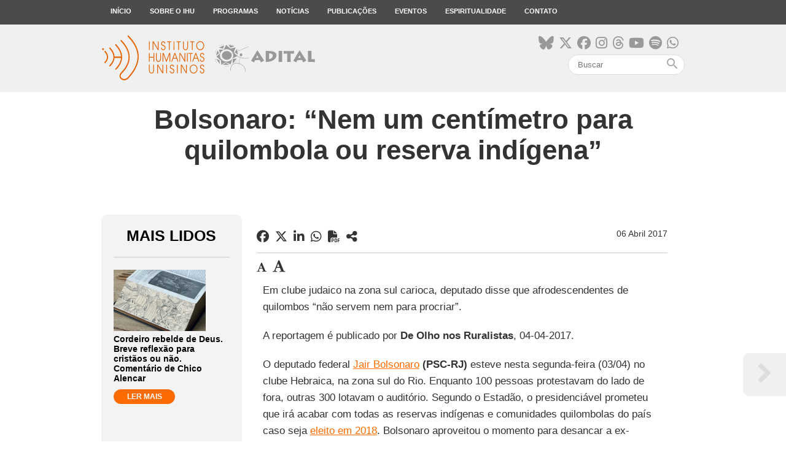

--- FILE ---
content_type: text/html; charset=utf-8
request_url: https://www.ihu.unisinos.br/categorias/186-noticias-2017/566529-bolsonaro-nem-um-centimetro-para-quilombola-ou-reserva-indigena
body_size: 14089
content:
<!DOCTYPE html>
<html xmlns="http://www.w3.org/1999/xhtml" xml:lang="pt-br" lang="pt-br" dir="ltr">
<head>
    <meta name="viewport" content="width=device-width, initial-scale=1.0" />
	<meta name="google-site-verification" content="8R88yrZC_pBBzeMDQP46iyx0f9Th-NXHVT7tjVfVl9A" />
    <meta charset="utf-8" />
	<base href="https://www.ihu.unisinos.br/categorias/186-noticias-2017/566529-bolsonaro-nem-um-centimetro-para-quilombola-ou-reserva-indigena" />
	<meta name="keywords" content="Bolsonaro, quilombolas, povos indígenas, demarcação terras indígenas, refugiados" />
	<meta name="author" content="Cesar Sanson" />
	<meta name="description" content="O Instituto Humanitas Unisinos - IHU - um órgão transdisciplinar da Unisinos, que visa apontar novas questões e buscar respostas para os desafios de nossa época. Parte da visão do humanismo social cristão, debatendo a sociedade do futuro." />
	<meta name="generator" content="ASAV" />
	<title>Bolsonaro: “Nem um centímetro para quilombola ou reserva indígena” - Instituto Humanitas Unisinos - IHU</title>
	<link href="/templates/ihu/favicon.ico" rel="shortcut icon" type="image/vnd.microsoft.icon" />
	<link href="https://www.ihu.unisinos.br//modules/mod_asavvideogallery/assets/css/sidebar.css" rel="stylesheet" />
	<link href="/media/system/css/modal.css?bb5be63fb85c7ed07557557e81914e66" rel="stylesheet" />
	<link href="/modules/mod_asavihuonline/assets/css/mod_asavihuonline.css" rel="stylesheet" />
	<link href="https://www.ihu.unisinos.br//modules/mod_asavsharenews/assets/css/mod_asavsharenews.css" rel="stylesheet" />
	<link href="https://cdnjs.cloudflare.com/ajax/libs/font-awesome/6.6.0/css/all.min.css" rel="stylesheet" />
	<link href="/templates/ihu/css/template.css" rel="stylesheet" />
	<link href="/templates/ihu/css/icons.css" rel="stylesheet" />
	<script type="application/json" class="joomla-script-options new">{"csrf.token":"8fbcffbdd3c3b964e00bf02d0a4ebe48","system.paths":{"root":"","base":""}}</script>
	<script src="/media/jui/js/jquery.min.js?bb5be63fb85c7ed07557557e81914e66"></script>
	<script src="/media/jui/js/jquery-noconflict.js?bb5be63fb85c7ed07557557e81914e66"></script>
	<script src="/media/jui/js/jquery-migrate.min.js?bb5be63fb85c7ed07557557e81914e66"></script>
	<script src="/media/system/js/caption.js?bb5be63fb85c7ed07557557e81914e66"></script>
	<script src="https://www.ihu.unisinos.br//modules/mod_asavvideogallery/assets/js/asavvideogallery.js"></script>
	<script src="/media/system/js/mootools-core.js?bb5be63fb85c7ed07557557e81914e66"></script>
	<script src="/media/system/js/core.js?bb5be63fb85c7ed07557557e81914e66"></script>
	<script src="/media/system/js/mootools-more.js?bb5be63fb85c7ed07557557e81914e66"></script>
	<script src="/media/system/js/modal.js?bb5be63fb85c7ed07557557e81914e66"></script>
	<script src="https://www.ihu.unisinos.br//modules/mod_asavsharenews/assets/js/mod_asavsharenews.js"></script>
	<script src="/media/jui/js/bootstrap.min.js?bb5be63fb85c7ed07557557e81914e66"></script>
	<script src="/templates/ihu/js/hammer.min.js"></script>
	<script src="/templates/ihu/js/jquery.hammer.js"></script>
	<script src="/templates/ihu/js/template.js"></script>
	<script src="/templates/ihu/js/swipe_news.js"></script>
	<script src="/templates/ihu/js/twitter_button.js"></script>
	<script src="/media/system/js/html5fallback.js"></script>
	<script>
jQuery(window).on('load',  function() {
				new JCaption('img.caption');
			});
		jQuery(function($) {
			SqueezeBox.initialize({});
			initSqueezeBox();
			$(document).on('subform-row-add', initSqueezeBox);

			function initSqueezeBox(event, container)
			{
				SqueezeBox.assign($(container || document).find('a.modal').get(), {
					parse: 'rel'
				});
			}
		});

		window.jModalClose = function () {
			SqueezeBox.close();
		};

		// Add extra modal close functionality for tinyMCE-based editors
		document.onreadystatechange = function () {
			if (document.readyState == 'interactive' && typeof tinyMCE != 'undefined' && tinyMCE)
			{
				if (typeof window.jModalClose_no_tinyMCE === 'undefined')
				{
					window.jModalClose_no_tinyMCE = typeof(jModalClose) == 'function'  ?  jModalClose  :  false;

					jModalClose = function () {
						if (window.jModalClose_no_tinyMCE) window.jModalClose_no_tinyMCE.apply(this, arguments);
						tinyMCE.activeEditor.windowManager.close();
					};
				}

				if (typeof window.SqueezeBoxClose_no_tinyMCE === 'undefined')
				{
					if (typeof(SqueezeBox) == 'undefined')  SqueezeBox = {};
					window.SqueezeBoxClose_no_tinyMCE = typeof(SqueezeBox.close) == 'function'  ?  SqueezeBox.close  :  false;

					SqueezeBox.close = function () {
						if (window.SqueezeBoxClose_no_tinyMCE)  window.SqueezeBoxClose_no_tinyMCE.apply(this, arguments);
						tinyMCE.activeEditor.windowManager.close();
					};
				}
			}
		};
		
	</script>

    <!-- ReCaptcha Google -->
    <script src='https://www.google.com/recaptcha/api.js'></script>
    <!-- Favicons -->
    <link rel="apple-touch-icon" sizes="180x180" href="/apple-touch-icon.png">
    <link rel="icon" type="image/png" href="/favicon-32x32.png" sizes="32x32">
    <link rel="icon" type="image/png" href="/favicon-16x16.png" sizes="16x16">
    <link rel="manifest" href="/manifest.json">
    <link rel="mask-icon" href="/safari-pinned-tab.svg" color="#5bbad5">
    <meta name="theme-color" content="#FC6B01">

    <!--[if lt IE 9]>
        <script src="/media/jui/js/html5.js"></script>
    <![endif]-->
    
<meta property="fb:app_id" 					content="154074558361498" />
<meta property="og:type"            content="website"/>
<meta property="og:url"             content="https://www.ihu.unisinos.br/categorias/186-noticias-2017/566529-bolsonaro-nem-um-centimetro-para-quilombola-ou-reserva-indigena"/>
<meta property="og:title"           content="Bolsonaro: “Nem um centímetro para quilombola ou reserva indígena”"/>
<meta property="og:description"     content="O Instituto Humanitas Unisinos - IHU - um órgão transdisciplinar da Unisinos, que visa apontar novas questões e buscar respostas para os desafios de nossa época. Parte da visão do humanismo social cristão, debatendo a sociedade do futuro."/>
<meta property="og:image"           content="https://www.ihu.unisinos.br/images/midias_sociais/compartilhamento/default.png" />
<meta name="twitter:card"           content="summary_large_image" />
<meta name="twitter:url"            content="https://www.ihu.unisinos.br/categorias/186-noticias-2017/566529-bolsonaro-nem-um-centimetro-para-quilombola-ou-reserva-indigena" />
<meta name="twitter:title"          content="Bolsonaro: “Nem um centímetro para quilombola ou reserva indígena”" />
<meta name="twitter:description"    content="O Instituto Humanitas Unisinos - IHU - um órgão transdisciplinar da Unisinos, que visa apontar novas questões e buscar respostas para os desafios de nossa época. Parte da visão do humanismo social cristão, debatendo a sociedade do futuro." />
<meta name="twitter:image"          content="https://www.ihu.unisinos.br/images/midias_sociais/compartilhamento/default.png" />
<meta itemprop="name"               content="Bolsonaro: “Nem um centímetro para quilombola ou reserva indígena”">
<meta itemprop="image"              content="https://www.ihu.unisinos.br/images/midias_sociais/compartilhamento/default.png" />
<meta property="fb:app_id" 					content="154074558361498" />
<meta property="og:type"            content="website"/>
<meta property="og:url"             content="https://www.ihu.unisinos.br/categorias/186-noticias-2017/566529-bolsonaro-nem-um-centimetro-para-quilombola-ou-reserva-indigena"/>
<meta property="og:title"           content="Bolsonaro: “Nem um centímetro para quilombola ou reserva indígena”"/>
<meta property="og:description"     content="O Instituto Humanitas Unisinos - IHU - um órgão transdisciplinar da Unisinos, que visa apontar novas questões e buscar respostas para os desafios de nossa época. Parte da visão do humanismo social cristão, debatendo a sociedade do futuro."/>
<meta property="og:image"           content="https://www.ihu.unisinos.br/images/midias_sociais/compartilhamento/default.png" />
<meta name="twitter:card"           content="summary_large_image" />
<meta name="twitter:url"            content="https://www.ihu.unisinos.br/categorias/186-noticias-2017/566529-bolsonaro-nem-um-centimetro-para-quilombola-ou-reserva-indigena" />
<meta name="twitter:title"          content="Bolsonaro: “Nem um centímetro para quilombola ou reserva indígena”" />
<meta name="twitter:description"    content="O Instituto Humanitas Unisinos - IHU - um órgão transdisciplinar da Unisinos, que visa apontar novas questões e buscar respostas para os desafios de nossa época. Parte da visão do humanismo social cristão, debatendo a sociedade do futuro." />
<meta name="twitter:image"          content="https://www.ihu.unisinos.br/images/midias_sociais/compartilhamento/default.png" />
<meta itemprop="name"               content="Bolsonaro: “Nem um centímetro para quilombola ou reserva indígena”">
<meta itemprop="image"              content="https://www.ihu.unisinos.br/images/midias_sociais/compartilhamento/default.png" />

	<!-- ANALYTICS -->
	<script>
	  (function(i,s,o,g,r,a,m){i['GoogleAnalyticsObject']=r;i[r]=i[r]||function(){
	  (i[r].q=i[r].q||[]).push(arguments)},i[r].l=1*new Date();a=s.createElement(o),
	  m=s.getElementsByTagName(o)[0];a.async=1;a.src=g;m.parentNode.insertBefore(a,m)
	  })(window,document,'script','https://www.google-analytics.com/analytics.js','ga');

	  ga('create', 'UA-546105-10', 'auto');
	  ga('send', 'pageview');
	</script> 
    <script src="https://cdn.jsdelivr.net/npm/@elastic/apm-rum@5.14.0/dist/bundles/elastic-apm-rum.umd.min.js" crossorigin></script>
    <script>
    elasticApm.init({
        serviceName: 'site-ihu',
        serverUrl: 'https://apm.asav.org.br',
        environment: 'prod',
        distributedTracingOrigins: [
        'https://www.ihu.unisinos.br',
        'https://ihu.unisinos.br'
        ],
        pageLoadTransactionName: function () {
        return window.location.pathname;
        }
    });
    </script>

    <script id="mcjs">!function(c,h,i,m,p){m=c.createElement(h),p=c.getElementsByTagName(h)[0],m.async=1,m.src=i,p.parentNode.insertBefore(m,p)}(document,"script","https://chimpstatic.com/mcjs-connected/js/users/cc850321ed8cdd904f1cb164c/03af79b7b9da84679e684f7bb.js");</script>
</head>

<body>
    <!-- Facebook SDK -->
    <script>
        window.fbAsyncInit = function() {
            FB.init({
                appId      : '154074558361498',
                xfbml      : true,
                version    : 'v2.11'
            });
        };

        (function(d, s, id){
            var js, fjs = d.getElementsByTagName(s)[0];
            if (d.getElementById(id)) {return;}
            js = d.createElement(s); js.id = id;
            js.src = "//connect.facebook.net/en_US/sdk.js";
            fjs.parentNode.insertBefore(js, fjs);
        }(document, 'script', 'facebook-jssdk'));
    </script>
    <!-- /Facebook SDK -->

    <!-- Header -->
    <header class="main-menu topmenu">
        <div class="desktop-menu">
            <div class="container">
                <ul class="nav menu">
    <li class="item-101 menu-top"><a href="/" class="footerHidden">Início</a></li><li class="item-118 menu-top deeper parent"><a href="#" >Sobre o IHU</a><ul class="nav-child small"><li class="item-119"><a href="/sobre-o-ihu/genese-missao-e-rotas" >Gênese, missão e rotas</a></li><li class="item-120"><a href="/sobre-o-ihu/sala-ignacio-ellacuria" >Sala Ignacio Ellacuría e Companheiros</a></li><li class="item-122 deeper subparent"><a href="http://www.asav.org.br/" target="_blank" rel="noopener noreferrer">Rede SJ-Cias</a><ul class="nav-subchild small"><li class="item-214"><a href="http://www.asav.org.br/cciassao-leopoldo/" target="_blank" rel="noopener noreferrer">CCIAS</a></li><li class="item-123"><a href="/sobre-o-ihu/rede-sjcias/cepat" >CEPAT</a></li></ul></li></ul></li><li class="item-124 menu-top deeper parent"><a href="#" >Programas</a><ul class="nav-child small"><li class="item-126"><a href="http://www.ihu.unisinos.br/observasinos/" target="_blank" rel="noopener noreferrer">Observasinos</a></li><li class="item-127"><a href="/programas/teologia-publica" >Teologia Pública</a></li><li class="item-128"><a href="/programas/ihu-fronteiras" >IHU Fronteiras</a></li><li class="item-129"><a href="/programas/repensando-a-economia" >Repensando a Economia</a></li><li class="item-130"><a href="/programas/sociedade-sustentavel" >Sociedade Sustentável</a></li></ul></li><li class="item-218 menu-top deeper parent"><a href="#" >Notícias</a><ul class="nav-child small"><li class="item-104"><a href="/maisnoticias/noticias" >Mais notícias</a></li><li class="item-231"><a href="/maisnoticias/entrevistas" >Entrevistas</a></li><li class="item-232"><a href="/maisnoticias/paginas-especiais" >Páginas especiais</a></li><li class="item-233"><a href="/maisnoticias/jornalismo-experimental" >Jornalismo Experimental</a></li><li class="item-260"><a href="https://open.spotify.com/show/5Rrhf1tcfIrxuHTob2gD5C?si=4f591b7c461b4798" target="_blank" rel="noopener noreferrer">IHUCAST</a></li></ul></li><li class="item-125 menu-top deeper parent"><a href="#" >Publicações</a><ul class="nav-child small"><li class="item-213"><a href="/publicacoes/mais-publicacoes" >Mais publicações</a></li><li class="item-212"><a href="http://www.ihuonline.unisinos.br/" target="_blank" rel="noopener noreferrer">Revista IHU On-Line</a></li></ul></li><li class="item-134 menu-top"><a href="/eventos" >Eventos</a></li><li class="item-135 menu-top deeper parent"><a href="#" >Espiritualidade</a><ul class="nav-child small"><li class="item-138"><a href="/espiritualidade/comentario-do-evangelho" >Comentário do Evangelho</a></li><li class="item-222"><a href="/espiritualidade/ministerio-da-palavra-na-voz-das-mulheres" >Ministério da palavra na voz das Mulheres</a></li><li class="item-141"><a href="/espiritualidade/oracoes-interreligiosas-ilustradas" >Orações Inter-Religiosas Ilustradas</a></li><li class="item-219"><a href="/espiritualidade/martirologio-latino-americano" >Martirológio Latino-Americano</a></li><li class="item-226"><a href="/espiritualidade/sinodo-pan-amazonico" >Sínodo Pan-Amazônico</a></li><li class="item-227"><a href="/espiritualidade/mulheres-na-igreja" >Mulheres na Igreja</a></li></ul></li><li class="item-143 menu-top"><a href="/contato" class="footerHidden">Contato</a></li></ul>

            </div>
        </div>
    </header>
    <div class="topbar topmenu">
        <div class="container">

            <div class="header-mobile-menu">
                <div class="mobile-menu-button">
                    <span></span>
                    <span></span>
                    <span></span>
                </div>
            </div>

            <div class="open-mobile-menu mobile-menu">
                <div class="close-nav-button">
                    <i class="material-icons">close</i>
                </div>
                <div class="mobilesearch">
                    <div class="topsocialmedia">
                        <ul>
                            <li><a href="https://bsky.app/profile/ihu.unisinos.br" target="_blank"><i class="fa-brands fa-bluesky"aria-hidden="true"></i></a></li>
                            <li><a href="https://x.com/_ihu" target="_blank"><i class="fab fa-x-twitter"aria-hidden="true"></i></a></li>
                            <li><a href="https://www.facebook.com/InstitutoHumanitasUnisinos/" target="_blank"><i class="fa-brands fa-facebook" aria-hidden="true"></i></a></li>
                            <li><a href="https://www.instagram.com/_ihu/" target="_blank"><i class="fa-brands fa-instagram" aria-hidden="true"></i></a></li>
                            <li><a href="https://www.threads.net/@_ihu" target="_blank"><i class="fa-brands fa-threads"aria-hidden="true"></i></a></li>
                            <li><a href="https://www.youtube.com/user/ihucomunica" target="_blank"><i class="fa-brands fa-youtube" aria-hidden="true"></i></a></li>
                            <li><a href="https://open.spotify.com/show/5Rrhf1tcfIrxuHTob2gD5C?si=y2LlUwSHRDeDQgbhYOrztQ&dl_branch=1&nd=1" target="_blank"><i class="fa-brands fa-spotify" aria-hidden="true"></i></a></li>
                            <li><a href="https://whatsapp.com/channel/0029VaFuN4PDJ6H07R2On71R" target="_blank"><i class="fa-brands fa-whatsapp" aria-hidden="true"></i></a></li>
                            
                        </ul>
                    </div>
                    <div class="search">
    <form action="/categorias" method="" class="form-inline">
        <input name="search" id="mod-search-searchword" "maxlength="200"  class="inputbox search-query" type="search"placeholder="Buscar" value=""/> <span class="icon-search"><i class="material-icons">search</i></span>        <input type="hidden" name="task" value="busca" />
        <input type="hidden" name="option" value="com_padraobusca" />
        <input type="hidden" name="Itemid" value="228" />
    </form>
</div>

                </div>
                <ul class="nav menu">
    <li class="item-101 menu-top"><a href="/" class="footerHidden">Início</a></li><li class="item-118 menu-top deeper parent"><a href="#" >Sobre o IHU</a><ul class="nav-child small"><li class="item-119"><a href="/sobre-o-ihu/genese-missao-e-rotas" >Gênese, missão e rotas</a></li><li class="item-120"><a href="/sobre-o-ihu/sala-ignacio-ellacuria" >Sala Ignacio Ellacuría e Companheiros</a></li><li class="item-122 deeper subparent"><a href="http://www.asav.org.br/" target="_blank" rel="noopener noreferrer">Rede SJ-Cias</a><ul class="nav-subchild small"><li class="item-214"><a href="http://www.asav.org.br/cciassao-leopoldo/" target="_blank" rel="noopener noreferrer">CCIAS</a></li><li class="item-123"><a href="/sobre-o-ihu/rede-sjcias/cepat" >CEPAT</a></li></ul></li></ul></li><li class="item-124 menu-top deeper parent"><a href="#" >Programas</a><ul class="nav-child small"><li class="item-126"><a href="http://www.ihu.unisinos.br/observasinos/" target="_blank" rel="noopener noreferrer">Observasinos</a></li><li class="item-127"><a href="/programas/teologia-publica" >Teologia Pública</a></li><li class="item-128"><a href="/programas/ihu-fronteiras" >IHU Fronteiras</a></li><li class="item-129"><a href="/programas/repensando-a-economia" >Repensando a Economia</a></li><li class="item-130"><a href="/programas/sociedade-sustentavel" >Sociedade Sustentável</a></li></ul></li><li class="item-218 menu-top deeper parent"><a href="#" >Notícias</a><ul class="nav-child small"><li class="item-104"><a href="/maisnoticias/noticias" >Mais notícias</a></li><li class="item-231"><a href="/maisnoticias/entrevistas" >Entrevistas</a></li><li class="item-232"><a href="/maisnoticias/paginas-especiais" >Páginas especiais</a></li><li class="item-233"><a href="/maisnoticias/jornalismo-experimental" >Jornalismo Experimental</a></li><li class="item-260"><a href="https://open.spotify.com/show/5Rrhf1tcfIrxuHTob2gD5C?si=4f591b7c461b4798" target="_blank" rel="noopener noreferrer">IHUCAST</a></li></ul></li><li class="item-125 menu-top deeper parent"><a href="#" >Publicações</a><ul class="nav-child small"><li class="item-213"><a href="/publicacoes/mais-publicacoes" >Mais publicações</a></li><li class="item-212"><a href="http://www.ihuonline.unisinos.br/" target="_blank" rel="noopener noreferrer">Revista IHU On-Line</a></li></ul></li><li class="item-134 menu-top"><a href="/eventos" >Eventos</a></li><li class="item-135 menu-top deeper parent"><a href="#" >Espiritualidade</a><ul class="nav-child small"><li class="item-138"><a href="/espiritualidade/comentario-do-evangelho" >Comentário do Evangelho</a></li><li class="item-222"><a href="/espiritualidade/ministerio-da-palavra-na-voz-das-mulheres" >Ministério da palavra na voz das Mulheres</a></li><li class="item-141"><a href="/espiritualidade/oracoes-interreligiosas-ilustradas" >Orações Inter-Religiosas Ilustradas</a></li><li class="item-219"><a href="/espiritualidade/martirologio-latino-americano" >Martirológio Latino-Americano</a></li><li class="item-226"><a href="/espiritualidade/sinodo-pan-amazonico" >Sínodo Pan-Amazônico</a></li><li class="item-227"><a href="/espiritualidade/mulheres-na-igreja" >Mulheres na Igreja</a></li></ul></li><li class="item-143 menu-top"><a href="/contato" class="footerHidden">Contato</a></li></ul>

            </div>

            <div class="toplogo"><a href="/"><img src="https://www.ihu.unisinos.br/images/ihu/svg/logo-ihu-e-adital.svg" alt="" /></a></div>
            <div class="topsearch">
                <div class="topsocialmedia">
                    <ul>
                            <li><a href="https://bsky.app/profile/ihu.unisinos.br" target="_blank"><i class="fa-brands fa-bluesky"aria-hidden="true"></i></a></li>
                            <li><a href="https://x.com/_ihu" target="_blank"><i class="fab fa-x-twitter"aria-hidden="true"></i></a></li>
                            <li><a href="https://www.facebook.com/InstitutoHumanitasUnisinos/" target="_blank"><i class="fa-brands fa-facebook" aria-hidden="true"></i></a></li>
                            <li><a href="https://www.instagram.com/_ihu/" target="_blank"><i class="fa-brands fa-instagram" aria-hidden="true"></i></a></li>
                            <li><a href="https://www.threads.net/@_ihu" target="_blank"><i class="fa-brands fa-threads"aria-hidden="true"></i></a></li>
                            <li><a href="https://www.youtube.com/user/ihucomunica" target="_blank"><i class="fa-brands fa-youtube" aria-hidden="true"></i></a></li>
                            <li><a href="https://open.spotify.com/show/5Rrhf1tcfIrxuHTob2gD5C?si=y2LlUwSHRDeDQgbhYOrztQ&dl_branch=1&nd=1" target="_blank"><i class="fa-brands fa-spotify" aria-hidden="true"></i></a></li>
                            <li><a href="https://whatsapp.com/channel/0029VaFuN4PDJ6H07R2On71R" target="_blank"><i class="fa-brands fa-whatsapp" aria-hidden="true"></i></a></li>
                    </ul>
                </div>
                <div class="search">
    <form action="/categorias" method="" class="form-inline">
        <input name="search" id="mod-search-searchword" "maxlength="200"  class="inputbox search-query" type="search"placeholder="Buscar" value=""/> <span class="icon-search"><i class="material-icons">search</i></span>        <input type="hidden" name="task" value="busca" />
        <input type="hidden" name="option" value="com_padraobusca" />
        <input type="hidden" name="Itemid" value="228" />
    </form>
</div>

            </div>
        </div>
    </div>
    <!-- /Header -->

    <!-- Body -->
    
    
<div class="item-page" itemscope itemtype="https://schema.org/Article">
    <meta itemprop="inLanguage" content="pt-BR" />

    
<!-- TWITTER BUTTON TEMPLATE -->
<div id="twitter-button-template" style="display: none;">
    <div class="tweet-intent-box ##EXTRA-CLASSES">
        <p class="tweet-quote">##TWEET</p>
        <a class="button-tweet-intent tweet-intent" href="https://twitter.com/intent/tweet?text=##TWEET_URL%20https%3A%2F%2Fwww.ihu.unisinos.br%2F566529-bolsonaro-nem-um-centimetro-para-quilombola-ou-reserva-indigena+via+%40_ihu">
            <i class="fa fa-twitter tweet-intent"></i>
            Tweet
        </a>
    </div>
</div>
<!-- /TWITTER BUTTON TEMPLATE -->

<!-- PRÓXIMO ARTIGO -->
		<div class="moduletable">
						<div class="next-article-arrows">

    <div class="next-arrow next-article-arrows-right">
        <a class="next-article" href="/categorias/159-entrevistas/661969-reimaginacao-do-futuro-exige-mudanca-de-mentalidade-e-acoes-contraculturais-entrevista-especial-com-stan-chu-ilo">
            <i class="fa fa-chevron-right" aria-hidden="true"></i>
        </a>
    </div>
</div>
		</div>
	<!-- /PRÓXIMO ARTIGO -->

<!-- NEWS TITLE -->
    <div class="news-titlebox-noimage">
        <div class="container">
            <h1>Bolsonaro: “Nem um centímetro para quilombola ou reserva indígena”</h1>
        </div>
    </div>

<!-- NEWS CONTENT -->
<div class="container news-content">

    <div class="col-3 hidden-mobile">
        <!-- MAIS LIDOS -->
            <div class="news-maislidos mostread" > <!-- classe home-maislidos quando estiver na HOME -->
        <h2>Mais Lidos</h2>

        <ul >

            
                
                <li>
                                            <div class="news-thumb-image">
                            <img src="/images/ihu/2026/01/19_01_biblia_com_arte_de_jesus_unsplash.png" alt="" title="Cordeiro rebelde de Deus. Breve reflexão para cristãos ou não. Comentário de Chico Alencar" />
                        </div>
                                        <h3>Cordeiro rebelde de Deus. Breve reflexão para cristãos ou não. Comentário de Chico Alencar</h3>
                                        <a class="button-pdr-small" href="/categorias/662149-cordeiro-rebelde-de-deus-breve-reflexao-para-cristaos-ou-nao-comentario-de-chico-alencar">LER MAIS</a>
                </li>

            
        </ul>
    </div>        <!-- NEWSLETTER -->
        		<div class="moduletable">
						<div id="mc_wrapper_container"> <!-- Container para aplicar container queries -->    <div id="mc_embed_shell" style="max-width:950px;margin:auto;"> <!-- Embed do Form MailChimp -->      <link href="//cdn-images.mailchimp.com/embedcode/classic-061523.css" rel="stylesheet">      <style>        /* ====== LAYOUT PRINCIPAL ====== */       #mc-wrapper {         display: flex;         background: #fff;         border-radius: 4px;         overflow: hidden;         width: 100%;         max-width: 950px;         margin: auto;       }        /* LADO ESQUERDO (IMAGEM) */       #mc-left {         flex: 4.5;         background-image: url(https://d335luupugsy2.cloudfront.net/cms/files/781866/1713367814/$j5nj373e48m);         background-size: cover;         background-position: center;         min-height: 320px;       }        /* LADO DIREITO (FORM) */       #mc-right {         flex: 7.5;         padding: 10px 20px 0px 14px;         display: flex;         flex-direction: column;         justify-content: flex-start;       }        /* ====== TÍTULO ====== */       #mc-right h2 {         color: #ff6b08;         font-family: "Open Sans", sans-serif;         font-size: 33px;         text-align: center;         margin-bottom: 15px;       }        /* ====== SUBTEXTO ====== */       .subtext {         font-family: Lato, sans-serif;         font-size: 14px;         color: #111;         max-width: 550px;         margin: 20px 0px 0px 20px;       }        /* ====== INPUTS ====== */       #mc_embed_shell input[type="text"],       #mc_embed_shell input[type="email"] {         width: 100%;         max-width: 550px;         height: 36px;         font-size: 16px;         font-family: "Open Sans", sans-serif;         background: #f4f4f4;         border: 1px solid #d6d6d6;         border-radius: 3px;         box-shadow: inset 0px 2px 3px #ddd;         margin-bottom: 8px;       }        #mc_embed_signup .mc-field-group {         width: 100%;         padding: 0px;         min-height: 0px;       }        /* CHECKBOX */       .checkbox-group {         width: 100%;         max-width: 550px;         display: flex;         align-items: center;         margin: 0px 0px 12px 0px;         font-family: Lato, sans-serif;         font-size: 14px;         color: #4a4a4a;       }        .checkbox-group input[type="checkbox"] {         margin: 0px 4px 0px 0px;       }        /* PRIVACIDADE */       #privacy-text {         font-family: Lato, sans-serif;         font-size: 14px;         max-width: 550px;         margin: 0px 0px 18px -2px;       }        #privacy-text a {         color: #4a4a4a;         text-decoration: underline;       }        /* BOTÃO */       #mc-embedded-subscribe {         background: #ff6c08 !important;         font-family: Lato, sans-serif;         font-size: 22px;         height: 50px;         border-radius: 3px;         width: 100%;         max-width: 550px;         cursor: pointer;         color: #fff;         margin-top: 10px;       }        input.button {         width: 100% !important;         max-width: 550px !important;         margin-left: 0 !important;         height: 50px !important;         font-size: 22px !important;       }        /* ================= RESPONSIVO ================= */       @media(max-width: 768px) {         #mc-wrapper {           flex-direction: column;         }          #mc-left {           width: 100%;           height: 200px;         }          #mc-right {           padding: 10px 20px 0px 14px;         }          #mc-right h2 {           font-size: 28px;         }          .subtext {           font-size: 14px;           max-width: 100%;         }          #mc_embed_shell input[type="text"],         #mc_embed_shell input[type="email"] {           max-width: 100%;         }          #mc-embedded-subscribe {           max-width: 100%;         }          .checkbox-group {           max-width: 100%;         }          #privacy-text {           max-width: 100%;         }       }        @media(max-width: 480px) {         #mc-right h2 {           font-size: 26px;         }          .subtext {           font-size: 13px;         }       }        /* ====== TOAST ====== */       #mc-toast {         position: fixed;         top: 20px;         right: -20px;         width: 240px;         max-width: 240px;         min-height: auto;         color: #fff;         padding: 15px 20px;         border-radius: 6px;         font-family: Lato, sans-serif;         font-size: 16px;         box-shadow: 0 8px 16px rgba(0, 0, 0, 0.25);         display: block;         z-index: 9999;         opacity: 0;         transform: translateX(30px);         transition:           right 0.55s cubic-bezier(.25, .8, .25, 1),           opacity 0.55s ease,           transform 0.55s cubic-bezier(.25, .8, .25, 1);       }        #mc-toast.show {         right: 20px;         opacity: 1;         transform: translateX(0);       }        #mc-toast.success {         background: rgba(38, 184, 72, 0.90);       }        #mc-toast.warning {         background: rgba(255, 107, 8, 0.90);       }        #mc-toast.error {         background: rgba(245, 23, 45, 0.90);       }         /* ==================================================          EMBED COLUNA ESQUERDA NOTÍCIAS – AJUSTE AUTOMÁTICO          ================================================== */        #mc_wrapper_container {         container-type: inline-size;         container-name: mc-embed-news;       }        @container mc-embed-news (max-width: 450px) {          /* Oculta o lado esquerdo */         #mc-left {           display: none !important;         }          /* Ajustes exclusivos coluna esquerda */         #mc-right {           width: 210px !important;           float: none !important;           display: flex !important;           flex-direction: column !important;           align-items: center !important;           margin: 0 auto !important;           padding: 9px !important;           box-sizing: border-box !important;         }          /* Zerar margin do check*/         #mc-right h2 {           margin-bottom: 0px !important;         }          /* Inputs compactos */         #mc_embed_shell input[type="text"],         #mc_embed_shell input[type="email"] {           width: 100% !important;           max-width: 100% !important;           height: 22px !important;           font-size: 14px !important;           padding: 4px 6px !important;         }          /* Botão */         #mc-embedded-subscribe {           width: 100% !important;           max-width: 100% !important;           height: 50px !important;           font-size: 18px !important;           padding: 6px 0 !important;         }          /* Checkbox alinhado */         .checkbox-group {           align-items: flex-start !important;           width: 100% !important;           margin-top: 3px;          }          /* Privacidade com margin zerada */         #privacy-text {           margin: 0px 0px 18px 0px !important;           width: 100% !important;         }       }      </style>      <div id="mc-wrapper">        <div id="mc-left"></div>        <div id="mc-right">          <h2>Assine a Newsletter</h2>          <p class="subtext">           Receba as notícias e atualizações do <strong>Instituto Humanitas Unisinos – IHU</strong> em primeira mão.           Junte-se a nós!         </p>          <div id="mc_embed_signup">            <form             action="https://unisinos.us7.list-manage.com/subscribe/post-json?u=cc850321ed8cdd904f1cb164c&id=940c5bcd2d&c=?"             method="GET" id="mc-embedded-subscribe-form" name="mc-embedded-subscribe-form" novalidate>              <div class="mc-field-group">               <input type="text" name="FNAME" id="mce-FNAME" placeholder="Nome *" required>             </div>              <div class="mc-field-group">               <input type="email" name="EMAIL" id="mce-EMAIL" placeholder="Email *" required>             </div>              <div class="checkbox-group">               <input type="checkbox" id="mce-MMERGE7" name="MMERGE7" value="consentimento" required>               <label for="mce-MMERGE7">Eu concordo em receber comunicações.</label>             </div>              <p id="privacy-text">               Conheça nossa <a href="https://www.unisinos.br/images/documentos/politica-de-privacidade-atual.pdf"                 target="_blank">Política de Privacidade</a>.             </p>              <input type="hidden" name="tags" value="3687108">             <input type="submit" value="Cadastre-se" name="subscribe" id="mc-embedded-subscribe" class="button">            </form>          </div>        </div>      </div>      <div id="mc-toast"></div>      <script>       document.addEventListener("DOMContentLoaded", function () {         const form = document.getElementById("mc-embedded-subscribe-form");         const toast = document.getElementById("mc-toast");          function showToast(message, type = "") {           toast.className = "";           toast.textContent = message;           if (type) toast.classList.add(type);           setTimeout(() => { toast.classList.add("show"); }, 10);           setTimeout(() => { toast.classList.remove("show"); }, 3000);         }          form.addEventListener("submit", function (e) {           e.preventDefault();           if (!form.checkValidity()) { form.reportValidity(); return; }            const script = document.createElement("script");           const params = new URLSearchParams(new FormData(form)).toString();           const callbackName = "mcCallback_" + Math.floor(Math.random() * 1000000);            window[callbackName] = function (data) {             if (data.msg && data.msg.toLowerCase().includes("already subscribed")) {               showToast("E-mail já cadastrado, atualização realizada.", "warning");               form.reset();             } else if (data.result === "success") {               showToast("Inscrição realizada com sucesso!", "success");               form.reset();             } else {               showToast(data.msg || "Ocorreu um erro. Verifique os dados e tente novamente.", "error");             }             document.body.removeChild(script);             delete window[callbackName];           };            script.src = form.action.replace("&c=?", "&c=" + callbackName) + "&" + params;           document.body.appendChild(script);         });       });     </script>    </div> <!-- /mc_embed_shell -->  </div> <!-- /mc_wrapper_container -->		</div>
	        <!-- VIDEOS -->
        		<div class="moduletable">
						
<div class="video_gallery_sidebar">
    <h2>Vídeos IHU</h2>

    <div class="video_list">
        <ul>
                    <li class="activeModal"
            data-src="https://www.youtube.com/embed/OaDtFX5SeJg"
            data-title="2º Domingo do Tempo Comum – Ano A – “Ser luz entre as nações”: vocação, testemunho e pertença"
            data-modal="video"
            >
                <div class="video_thumb" style="background-image: url('https://img.youtube.com/vi/OaDtFX5SeJg/0.jpg');"></div>
                <div class="lastvideos_player">
                    <i class="material-icons">play_circle_outline</i>
                </div>
                <h4>2º Domingo do Tempo Comum – Ano A – “Ser luz entre as nações”: vocação, testemunho e pertença</h4>
            </li>
                    </ul>
    </div>
</div>

<div class="modal-overlay">
    <div class="modal-content">
    </div>
    <div class="modal-close-button">
        <i class="material-icons">close</i><p>FECHAR</p>
    </div>
</div>		</div>
	        <!-- REVISTA IHU -->
        		<div class="moduletable">
						<div>
	<div class="ihu_revistaihu_sidebar filters">

		<h2>Revista ihu on-line</h2>

				<a href="http://www.ihuonline.unisinos.br/edicao/558" target="_blank">
			<img src="http://www.ihuonline.unisinos.br/images/stories/edicoes/558/capa.jpg" alt="">
		</a>
		<div class="ihu_revistaihu_sidebar_resume">
			<p>Natal. A poesia mística do Menino Deus no Brasil profundo</p>
		</div>
		<div class="ihu_revistaihu_sidebar_edition">
			<p>Edição: 558</p>
		</div>

		<a class="button-pdr-small" href="http://www.ihuonline.unisinos.br/edicao/558" target="_blank">Leia mais</a>

				<div class="ihu_revistaihu_sidebar_resume">
			<p>O veneno automático e infinito do ódio e suas atualizações no século XXI</p>
		</div>
		<div class="ihu_revistaihu_sidebar_edition">
			<p>Edição: 557</p>
		</div>

		<a class="button-pdr-small" href="http://www.ihuonline.unisinos.br/edicao/557" target="_blank">Leia mais</a>

				<div class="ihu_revistaihu_sidebar_resume">
			<p>Um caleidoscópio chamado Rio Grande do Sul</p>
		</div>
		<div class="ihu_revistaihu_sidebar_edition">
			<p>Edição: 556</p>
		</div>

		<a class="button-pdr-small" href="http://www.ihuonline.unisinos.br/edicao/556" target="_blank">Leia mais</a>

			</div>
</div>		</div>
	
    </div>

    <div class="col-9 col-md-8 news-body" itemprop="articleBody">
        <div class="news-details">
            		<div class="moduletable">
						
<script src="https://apis.google.com/js/platform.js" async defer></script>

<!--  -->

<div class="news-mobile-share">
    <div class="news-sharebuttons">
        <h3 class="hidden-desktop">COMPARTILHAR</h3>
        <ul>
                        <li><a id="facebook_share" href="#"><i class="fa-brands fa-facebook" aria-hidden="true"></i><h4 class="hidden-desktop">FACEBOOK</h4></a></li>
                                    <li>
                <a id="x_share" href="https://x.com/intent/tweet?original_referer=https%3A%2F%2Fwww.ihu.unisinos.br%2Fcategorias%2F186-noticias-2017%2F566529-bolsonaro-nem-um-centimetro-para-quilombola-ou-reserva-indigena&ref_src=twsrc%5Etfw&text=&tw_p=tweetbutton&url=https%3A%2F%2Fwww.ihu.unisinos.br%2Fcategorias%2F186-noticias-2017%2F566529-bolsonaro-nem-um-centimetro-para-quilombola-ou-reserva-indigena" id="share_button">
                    <i class="fab fa-x-twitter" aria-hidden="true"></i>
                    <h4 class="hidden-desktop">Twitter</h4>
                </a>
            </li>
                                     
                            <li>
                    <a id="linkedin_share"
                    href="https://www.linkedin.com/sharing/share-offsite/?url=https%3A%2F%2Fwww.ihu.unisinos.br%2Fcategorias%2F186-noticias-2017%2F566529-bolsonaro-nem-um-centimetro-para-quilombola-ou-reserva-indigena"
                    data-action="share/linkedin/share"
                    target="_blank"
                    rel="noopener noreferrer">
                        <i class="fab fa-linkedin" aria-hidden="true"></i>
                        <h4 class="hidden-desktop">LINKEDIN</h4>
                    </a>
                </li>
                                                <li><a id="whatsapp_share" href="https://wa.me/?text=https://www.ihu.unisinos.br/categorias/186-noticias-2017/566529-bolsonaro-nem-um-centimetro-para-quilombola-ou-reserva-indigena" data-action="share/whatsapp/share"><i class="fab fa-whatsapp" aria-hidden="true"></i><h4 class="hidden-desktop">WHATSAPP</h4></a></li>
            
            
                                <!-- Ícone para impressão em PDF para página de notícias -->
                    <li><a>
                    <i class="fa-solid fa-file-pdf" id="pdf_print" aria-hidden="true" style="cursor:pointer;"></i>
                    <h4 class="hidden-desktop">IMPRIMIR PDF</h4>
                    </a></li>
                                



            <li><a id="navigator_share" href="#" title="Bolsonaro: “Nem um centímetro para quilombola ou reserva indígena”" url="https://www.ihu.unisinos.br/categorias/186-noticias-2017/566529-bolsonaro-nem-um-centimetro-para-quilombola-ou-reserva-indigena"><i class="fas fa-share-alt" aria-hidden="true"></i><h4 class="hidden-desktop">COMPARTILHAR</h4></a></li>
        </ul>

        <div class="mobile-sharebutton-cancel hidden-desktop">
            <p><i class="material-icons">close</i> CANCELAR</p>
        </div>

    </div>
</div>

<div class="button-news-mobile-share">
    <i class="material-icons">share</i>
</div>
 		</div>
	                        <div class="news-publishinfo">
                                    <p>06 Abril 2017</p>
                            </div>
        </div>
        <div class="news-font">
            <i class="fa fa-font" aria-hidden="true" data-num="menos"></i>
            <i class="fa fa-font" aria-hidden="true" data-num="mais" style="margin-left: 5px; font-size: 1.3em;"></i>
        </div>
        <div class="news-language">
            <ul>
                                            </ul>
        </div>
        <div class="news-body-content">
            <p>Em clube judaico na zona sul carioca, deputado disse que afrodescendentes de quilombos “não servem nem para procriar”.</p>
<p>A reportagem é publicado por <strong>De Olho nos Ruralistas</strong>, 04-04-2017.</p>
<p>O deputado federal <a href="/566467-para-bolsonaro-demarcacao-sufoca-economia-e-indio-quer-luz-e-internet" target="_blank">Jair Bolsonaro</a><strong> (PSC-RJ)</strong> esteve nesta segunda-feira (03/04) no clube Hebraica, na zona sul do Rio. Enquanto 100 pessoas protestavam do lado de fora, outras 300 lotavam o auditório. Segundo o Estadão, o presidenciável prometeu que irá acabar com todas as reservas indígenas e comunidades quilombolas do país caso seja <a href="/562174-bolsonaro-2018-lideres-da-direita-pro-impeachment-se-dividem-sobre-trump" target="_blank">eleito em 2018</a>. Bolsonaro aproveitou o momento para desancar a ex-presidente <strong>Dilma Rousseff</strong> e comunidades tradicionais:</p>
<p><em>– Pode ter certeza que se eu chegar lá não vai ter dinheiro pra ONG. Se depender de mim, todo cidadão vai ter uma arma de fogo dentro de casa. Não vai ter um centímetro demarcado para reserva indígena ou para quilombola.</em></p>
<p>Em fevereiro, na Paraíba, <a href="/564749-na-paraiba-bolsonaro-diz-que-vai-dar-fuzil-contra-marginais-do-mst" target="_blank">Bolsonaro</a> sugeriu dar um fuzil para os fazendeiros como cartão de visita contra o <strong>MST</strong>.</p>
<h3>Frases racistas</h3>
<p>O deputado afirmou que as <a href="/564140-brasil-parou-de-demarcar-terras-indigenas-diz-ex-presidente-da-funai" target="_blank">reservas indígenas e quilombolas</a> atrapalham a economia: “Onde tem uma terra indígena, tem uma riqueza embaixo dela. Temos que mudar isso daí”. Ele disse que foi “a um quilombo”. De lá, voltou com a seguinte percepção: “O afrodescendente mais leve lá pesava sete arrobas. Não fazem nada. Eu acho que nem para procriador ele serve mais. Mais de R$ 1 bilhão por ano é gasto com eles.”</p>
<p>O presidenciável também não poupou os <a href="/562160-manobra-do-governo-temer-barra-entrada-de-refugiados-no-brasil" target="_blank">refugiados</a>. “Não podemos abrir as portas para todo mundo”, disse. Ele não se mostrou, porém, avesso a todos os estrangeiros: “Alguém já viu algum japonês pedindo esmola? É uma raça que tem vergonha na cara!”.</p>
<p>Os manifestantes do lado de fora, articulados por movimentos juvenis da comunidade judaica, levantavam cartazes e gritavam: “Judeu e sionista não apoia fascista”. “Quem permite torturar se esquece da shoá”. “Pela vida e pela paz, tortura nunca mais”. Um grupo de mulheres entoava: “Ei, mulher, ele <a href="/noticias/556708-decisao-do-stf-contra-bolsonaro-e-vitoria-contra-impunidade-diz-maria-do-rosario" target="_blank">apoia o estupro</a>”.</p>
<h3>Um presidenciável</h3>
<p>Em quarto lugar na intenção de votos para presidente, com 9% no <strong>Datafolha</strong>, o deputado gerou revolta na comunidade judaica. O presidente do clube no Rio, <strong>Luiz Mairovitch,</strong> convidou <strong>Bolsonaro</strong> após ele ter sido barrado em evento similar no clube paulista.</p>
<p>No começo do seu discurso, o deputado declarou não ser um bom nome para presidir o país: “Eu não sou bom, não. Mas os outros são muito ruins. Me esculacham tanto e mesmo assim eu continuo subindo nas pesquisas”.</p>
<h3>Leia mais</h3>
<ul>
<li><a href="/78-noticias/566467-para-bolsonaro-demarcacao-sufoca-economia-e-indio-quer-luz-e-internet">Para Bolsonaro, demarcação sufoca economia e índio quer luz e internet</a></li>
<li><a href="/78-noticias/566209-apos-triunfar-nas-redes-bolsonaro-testa-sua-influencia-fora-da-bolha-virtual">Após triunfar nas redes, Bolsonaro testa sua influência fora da bolha virtual</a></li>
<li><a href="/78-noticias/565038-o-brasil-esta-pronto-para-um-segundo-turno-entre-lula-e-bolsonaro">O Brasil está pronto para um segundo turno entre Lula e Bolsonaro?</a></li>
<li><a href="/78-noticias/564749-na-paraiba-bolsonaro-diz-que-vai-dar-fuzil-contra-marginais-do-mst">Na Paraíba, Bolsonaro diz que vai dar fuzil contra “marginais do MST”</a></li>
<li><a href="/78-noticias/562174-bolsonaro-2018-lideres-da-direita-pro-impeachment-se-dividem-sobre-trump">Bolsonaro 2018? Líderes da direita pró-impeachment se dividem sobre Trump</a></li>
<li><a href="/78-noticias/556748-bolsonaro-e-a-violencia-contra-a-mulher-na-politica">Bolsonaro e a violência contra a mulher na política</a></li>
<li><a href="/78-noticias/556708-decisao-do-stf-contra-bolsonaro-e-vitoria-contra-impunidade-diz-maria-do-rosario">Decisão do STF contra Bolsonaro é vitória contra impunidade, diz Maria do Rosário</a></li>
<li><a href="/78-noticias/556706-deputado-jair-bolsonaro-torna-se-reu-por-incitacao-ao-estupro">Deputado Jair Bolsonaro torna-se réu por incitação ao estupro</a></li>
<li><a href="/78-noticias/556148-o-que-pensam-os-gays-que-apoiam-bolsonaro-e-rechacam-jean-wyllys">O que pensam os gays que apoiam Bolsonaro e rechaçam Jean Wyllys</a></li>
<li><a href="/78-noticias/553979-oab-do-rio-partidos-e-milhares-nas-redes-cobram-punicao-de-bolsonaro">OAB do Rio, partidos e milhares nas redes cobram punição de Bolsonaro</a></li>
<li><a href="/170-noticias/noticias-2014/538500-bolsonaro-a-excrescencia-da-politica-e-a-urgente-revisao-da-lei-da-anistia">Bolsonaro, a excrescência da política e a urgente revisão da Lei da Anistia</a></li>
</ul>             <!-- COMUNICAR ERRO -->
            		<div class="moduletable">
						</br> <a href="https://forms.office.com/r/9dd9HqL4NG" target="_blank" rel="noopener noreferrer" style="text-decoration: none;">   <button style="background-color: #d3d3d3; color: black; padding: 8px 16px; border: none; border-radius: 5px; font-size: 14px; cursor: pointer; display: flex; align-items: center;">     <span style="margin-right: 8px;">⚠️</span> Comunicar erro   </button> </a>		</div>
	            <!-- /COMUNICAR ERRO -->
        </div>
    </div>
</div>

<!-- NOTICIAS RELACIONADAS -->
		<div class="moduletable">
						
<div class="news-related">
    <div class="container">
        <span class="title-line"></span>
        <h2>Notícias relacionadas</h2>
        <ul>
            
                
                <li class="col-3 col-md-2">
                                            <div class="news-thumb-image">
                            <img src="/images/ihu/banco/indigenas/atl2018_foto_christian_braga_midia_ninja.jpg" alt="" title="A ambígua e ineficiente política indigenista brasileira. Entrevista especial com Egydio Schwade" />
                        </div>
                        <h3>A ambígua e ineficiente política indigenista brasileira. Entrevista especial com Egydio Schwade</h3>
                                        <a class="button-pdr-small" href="/categorias/159-entrevistas/549858-a-ambigua-e-ineficiente-politica-indigenista-brasileira-entrevista-especial-com-egydio-schwade">LER MAIS</a>
                </li>

            
                
                <li class="col-3 col-md-2">
                                            <h3>Pesquisa revela alta rejeição a refugiados e imigrantes no mundo</h3>
                        <p>A decisão britânica de se separar da União Europeia no plebiscito do "brexit" e a ascensão do candidato republicano à Casa [...]</p>
                                        <a class="button-pdr-small" href="/categorias/185-noticias-2016/558802-pesquisa-revela-alta-rejeicao-a-refugiados-e-imigrantes-no-mundo">LER MAIS</a>
                </li>

            
                
                <li class="col-3 col-md-2">
                                            <h3>Em ruínas, Vila Olímpica dos Jogos de Atenas vira abrigo para refugiados</h3>
                        <p>A Grécia está abrigando cerca de 2.000 afegãos e outros imigrantes nos estádios degradados dos Jogos de 2004. A maior queixa: [...]</p>
                                        <a class="button-pdr-small" href="/categorias/185-noticias-2016/558813-em-ruinas-vila-olimpica-dos-jogos-de-atenas-vira-abrigo-para-refugiados">LER MAIS</a>
                </li>

            
                
                <li class="col-3 col-md-2">
                                            <h3>Quinto vazamento de petróleo do ano pinta de preto a Amazônia peruana</h3>
                        <p>Horas depois do Dia Internacional dos Povos Indígenas, as imagens de fontes de água da Amazônia tingidas de petróleo volta[...]</p>
                                        <a class="button-pdr-small" href="/categorias/185-noticias-2016/558836-quinto-vazamento-de-petroleo-do-ano-pinta-de-preto-a-amazonia-peruana">LER MAIS</a>
                </li>

            
        </ul>
    </div>
</div>
		</div>
	<!-- /NOTICIAS RELACIONADAS -->

<!-- NOTICIAS CATEGORIA -->
<!-- /NOTICIAS CATEGORIA -->

<div class="news-comments">
<!-- COMENTÁRIOS ASAV -->
<!-- COMENTÁRIOS ASAV -->
</div>



</div>


    <!-- Footer -->
    <footer>
        <div class="footer-sitemap">
            <div class="container">
                <ul class="nav menu">
    <li class="item-101 menu-top"><a href="/" class="footerHidden">Início</a></li><li class="item-118 menu-top deeper parent"><a href="#" >Sobre o IHU</a><ul class="nav-child small"><li class="item-119"><a href="/sobre-o-ihu/genese-missao-e-rotas" >Gênese, missão e rotas</a></li><li class="item-120"><a href="/sobre-o-ihu/sala-ignacio-ellacuria" >Sala Ignacio Ellacuría e Companheiros</a></li><li class="item-122 deeper subparent"><a href="http://www.asav.org.br/" target="_blank" rel="noopener noreferrer">Rede SJ-Cias</a><ul class="nav-subchild small"><li class="item-214"><a href="http://www.asav.org.br/cciassao-leopoldo/" target="_blank" rel="noopener noreferrer">CCIAS</a></li><li class="item-123"><a href="/sobre-o-ihu/rede-sjcias/cepat" >CEPAT</a></li></ul></li></ul></li><li class="item-124 menu-top deeper parent"><a href="#" >Programas</a><ul class="nav-child small"><li class="item-126"><a href="http://www.ihu.unisinos.br/observasinos/" target="_blank" rel="noopener noreferrer">Observasinos</a></li><li class="item-127"><a href="/programas/teologia-publica" >Teologia Pública</a></li><li class="item-128"><a href="/programas/ihu-fronteiras" >IHU Fronteiras</a></li><li class="item-129"><a href="/programas/repensando-a-economia" >Repensando a Economia</a></li><li class="item-130"><a href="/programas/sociedade-sustentavel" >Sociedade Sustentável</a></li></ul></li><li class="item-218 menu-top deeper parent"><a href="#" >Notícias</a><ul class="nav-child small"><li class="item-104"><a href="/maisnoticias/noticias" >Mais notícias</a></li><li class="item-231"><a href="/maisnoticias/entrevistas" >Entrevistas</a></li><li class="item-232"><a href="/maisnoticias/paginas-especiais" >Páginas especiais</a></li><li class="item-233"><a href="/maisnoticias/jornalismo-experimental" >Jornalismo Experimental</a></li><li class="item-260"><a href="https://open.spotify.com/show/5Rrhf1tcfIrxuHTob2gD5C?si=4f591b7c461b4798" target="_blank" rel="noopener noreferrer">IHUCAST</a></li></ul></li><li class="item-125 menu-top deeper parent"><a href="#" >Publicações</a><ul class="nav-child small"><li class="item-213"><a href="/publicacoes/mais-publicacoes" >Mais publicações</a></li><li class="item-212"><a href="http://www.ihuonline.unisinos.br/" target="_blank" rel="noopener noreferrer">Revista IHU On-Line</a></li></ul></li><li class="item-134 menu-top"><a href="/eventos" >Eventos</a></li><li class="item-135 menu-top deeper parent"><a href="#" >Espiritualidade</a><ul class="nav-child small"><li class="item-138"><a href="/espiritualidade/comentario-do-evangelho" >Comentário do Evangelho</a></li><li class="item-222"><a href="/espiritualidade/ministerio-da-palavra-na-voz-das-mulheres" >Ministério da palavra na voz das Mulheres</a></li><li class="item-141"><a href="/espiritualidade/oracoes-interreligiosas-ilustradas" >Orações Inter-Religiosas Ilustradas</a></li><li class="item-219"><a href="/espiritualidade/martirologio-latino-americano" >Martirológio Latino-Americano</a></li><li class="item-226"><a href="/espiritualidade/sinodo-pan-amazonico" >Sínodo Pan-Amazônico</a></li><li class="item-227"><a href="/espiritualidade/mulheres-na-igreja" >Mulheres na Igreja</a></li></ul></li><li class="item-143 menu-top"><a href="/contato" class="footerHidden">Contato</a></li></ul>

            </div>
        </div>

        <div class="footerbar">
            <div class="container">
                <div class="footerbar-logo">
                    <a href="/"><img src="https://www.ihu.unisinos.br/images/ihu/svg/ihu-logo-white.svg" alt="" /></a>
                </div>
                <div class="footerbar-address">
                    <p><p>Av. Unisinos, 950 - São Leopoldo - RS<br /> CEP 93.022-750<br /> Fone: +55 51 3590-8213<br />humanitas@unisinos.br<br /> Copyright © 2016 - IHU - Todos direitos reservados</p></p>
                </div>
            </div>
        </div>
    </footer>
    <!-- /Footer -->

    
</body>
</html>


--- FILE ---
content_type: text/css; charset=utf-8
request_url: https://www.ihu.unisinos.br/templates/ihu/css/template.css
body_size: 7917
content:
/** CSS RESET **/
* {margin:0;padding:0;list-style:none;}
*:focus {outline: none;}
h1, h2, h3, h4, h5 {
    font-family: arial, verdana, Tahoma, sans-serif; 
}

.moduletable {
    display: inline;

}


/** GERAL **/
.news-content iframe {
    border: 0;
}
.news-body-content ul li {
    list-style: circle !important;
    margin-left: 50px;
}

.news-font {
    display: inline-block;
}

.news-font i {
    cursor: pointer;
}

.news-font i:hover {
    color: #FC6B01;
}
.news-body .revistaihu_olho {
    width: 100%;
    text-align: right;
    font-size: 14px;
    font-style: italic;
    line-height: 1.4;
    padding-top: 50px;
    padding-bottom: 50px;
}

.news-body .revistaihu_olho p {
    width: 60%;
    display: inline-block;
}


.contact-form {
    font-family: arial, verdana, Tahoma, sans-serif;
}
.institutional-main-content a {color: #fc6b01;}
.topsocialmedia ul {
    list-style: none;
}
.topsocialmedia ul li {
    display: inline-block;
    margin: 0 2px 5px;
}
.topsocialmedia ul li a {
    color: #999;
    font-size: 22px;
}
.topsocialmedia ul li a:hover {
    color: #BBB;
}

.ordenacao ol li {
    padding: 0px;
    margin: 0;
    list-style: upper-roman !important;
}
#legenda {font-family: arial, verdana, Tahoma, sans-serif;color: #FFF;font-size: 16px;font-weight: lighter;position: absolute;bottom:10px;text-align: center;}

body > div.item-page > div.news-titlebox > div{
    display: flex;
    justify-content: center; /* Centraliza horizontalmente */
    align-items: center;     /* Centraliza verticalmente */
    position: relative;      /* Necessário para o posicionamento absoluto do texto */
    height: 100%;
}

body > div.item-page > div.news-titlebox > div > h1{
    position: absolute;
    top: 0;
    left: 0;
    width: 100%;
    height: 100%;  /* Ocupa toda a altura da imagem pai */
    
    display: flex;
    align-items: center;     /* Centraliza verticalmente */
    justify-content: center; /* Centraliza horizontalmente */
    
    box-sizing: border-box;  /* Garante que o padding não estoure o tamanho */
    padding: 0 40px;         /* Espaço nas laterais para o texto não colar na borda */
    
    color: #fff;
    font-family: arial, verdana, Tahoma, sans-serif;
    text-align: center;
    text-shadow: 3px 0 50px rgba(0, 0, 0, 1);
    
    /* O segredo para o tamanho: */
    /* clamp(minimo, ideal, maximo) ajusta a fonte automaticamente */
    font-size: clamp(24px, 5vw, 44px);
}

.text-overlay > h1{
    position: absolute;
    top: 0;
    left: 0;
    width: 100%;
    height: 100%;  /* Ocupa toda a altura da imagem pai */
    
    display: flex;
    align-items: center;     /* Centraliza verticalmente */
    justify-content: center; /* Centraliza horizontalmente */
    
    box-sizing: border-box;  /* Garante que o padding não estoure o tamanho */
    padding: 0 40px;         /* Espaço nas laterais para o texto não colar na borda */
    
    color: #fff;
    font-family: arial, verdana, Tahoma, sans-serif;
    text-align: center;
    text-shadow: 3px 0 50px rgba(0, 0, 0, 1);
    
    /* O segredo para o tamanho: */
    /* clamp(minimo, ideal, maximo) ajusta a fonte automaticamente */
    font-size: clamp(24px, 5vw, 44px);
}

.events-content {position: relative;}
.ex {width:100%;height: 40px;margin: 20px 0;}
.button-pdr {background-color: #fc6b01;border-radius: 20px;color:#fff !important;display: block;font-family: arial, verdana, Tahoma, sans-serif;font-size: 12px;font-weight: bold;margin: 10px 0;padding: 10px;text-align: center;text-decoration: none;text-transform: uppercase;transition: all 0.3s ease 0s;width: 140px;}
.button-pdr:hover {background-color: #D05A15;}
.button-pdr-small {width: 100px;padding: 5px 0;background-color: #FC6B01;color: #FFF;display: block;border-radius: 20px;font-weight: bold;text-decoration: none;font-family: arial, verdana, Tahoma, sans-serif;font-size: 12px;text-align: center;margin: 10px 0;transition: all 0.3s;}
.button-pdr-small:hover {background-color: #D05A15;}
.button-bor-small {width: 100px;padding: 5px 0;color: #FC6B01;display: block;border: 2px solid #FC6B01;border-radius: 20px;font-weight: bold;text-decoration: none;font-family: arial, verdana, Tahoma, sans-serif;font-size: 12px;text-align: center;margin: 0 auto;transition: all 0.2s;text-transform: uppercase;}
.button-bor-small:hover {border-color: #D05A15;color: #D05A15;}
.news-image-credits p {font-family: arial, verdana, Tahoma, sans-serif;font-size: 12px;text-align: center;margin-top: -5px;}
@media (min-width:992px) {
    .ihu-small-image-left {float: left;padding: 10px 20px 0 0;}
    .ihu-small-image-right {float: right;padding: 10px 0 0 20px;}
    .hidden-desktop {display: none !important;}
    .topsocialmedia {float: right; width: 240px;}
}
@media (min-width:768px) and (max-width:991px) {
    .ihu-small-image-left {float: left;padding: 10px 20px 0 0;}
    .ihu-small-image-right {float: right;padding: 10px 0 0 20px;}
    .hidden-desktop {display: none !important;}
    .hidden-mobile {display: none !important;}
    .topsocialmedia ul li {width: 10% !important;}
    .topsocialmedia ul li a {border: 0px !important;font-size: 20px !important;}
}
@media (max-width:767px) {
    .ihu-small-image-left {float: left;padding: 10px 20px 0 0;}
    .ihu-small-image-right {float: right;padding: 10px 0 0 20px;}
    .hidden-mobile {display: none !important;}
    .topsocialmedia ul li {
        width: 10% !important;
    }

    .topsocialmedia ul li a {
        border: 0px !important;
        font-size: 20px !important;
    }
}
@media (max-width:480px) {
    .ihu-small-image-left {float: none;padding: 10px 0;text-align: center;width: 100%;}
    .ihu-small-image-right {float: none;padding: 10px 0;text-align: center;width: 100%;}
}

/** EQUIPE **/
.ihu_equipe_item {text-align: center;display: inline-block;margin: 20px 0;}
.ihu_equipe_item .ihu_equipe_image {width:120px;height:120px;overflow: hidden;border-radius: 50%;border: 4px solid #EEE;display: inline-block;}
.ihu_equipe_item h3 {color: #FC6B01;font-weight: bold;line-height: 1.2;}
.ihu_equipe_item h3 > a {color: #FC6B01;text-decoration: none;}
.ihu_equipe_item h4 {color: #999;font-weight: bold;}
.ihu_equipe_item p {line-height: 1.2;font-size: 13px;}
@media (max-width: 767px) {.ihu_equipe_item {width: 40%;margin: 20px;}}
@media (max-width: 560px) {.ihu_equipe_item {width: 80%;}}


/** NOTICIA PUBLISH INFO **/
.news-publishinfo p {display: inline-block;}
.news-publishinfo i {display: inline-block;padding-right: 5px;-moz-transform: scaleX(-1);-o-transform: scaleX(-1);-webkit-transform: scaleX(-1);transform: scaleX(-1);}
@media (min-width:992px) {.news-publishinfo {font-family: arial, verdana, Tahoma, sans-serif;font-size: 14px;display: inline-block;float: right;}}
@media (min-width:768px) and (max-width:992px) {.news-publishinfo {font-family: arial, verdana, Tahoma, sans-serif;font-size: 14px;display: inline-block;float: right;}}
@media (max-width:767px) {.news-publishinfo {font-family: arial, verdana, Tahoma, sans-serif;font-size: 12px;display: block;}}
@media (max-width:480px) {.news-publishinfo {display: block;font-size: 11px;}}

/** CALENDAR **/
.calendar-button {background-color: #fc6b01;border-radius: 3px;display: inline-block;padding: 10px;position: absolute;right: 0;top: 0;cursor: pointer;color: #FFF;transition: all 0.3s;}
.calendar-button:hover {background-color:#FFF;color:#fc6b01;}
.calendar-button i {font-size: 24px;vertical-align: middle;}
.calendar-box {display: none;}

/** LANDING **/
.landing-body-content {margin-bottom: 40px;}
.landing-title {background-color:#FE8429;color: #fff;font-family: arial, verdana, Tahoma, sans-serif;font-size: 16px;height: 100px;padding: 30px 0;box-sizing: border-box;text-align: center;text-transform: uppercase;width: 100%;}

/** TOPBAR **/
.topbar {width:100%;height:110px;background-color:#F0F0F0;}
.topbar .toplogo {width:350px;display:inline-block;margin:16px 0 0;}
.topbar .toplogo img {width:100%;}
.topbar .topsearch {width:190px;height:40px;display: inline-block;margin:18px 0;float:right;}
.topbar .topsearch input[type=search] {width:100%;padding:8px 35px 8px 15px;box-sizing:border-box;border: 1px solid #DDDDDD;border-radius:20px;}
.topbar .topsearch span.icon-search {color: #AAA;margin-left:-32px;margin-top:3px;position: absolute;width: 21px;}
@media (min-width:992px){.topbar .mobile-menu {display:none !important;}}
@media (min-width:768px) and (max-width:991px) {
    .topbar .mobile-menu-button {display: inline-block;float: left;margin-top: 18px;width: 35px;cursor: pointer;vertical-align: middle;}
    .topbar .mobile-menu-button:hover {opacity: 0.7;}
    .topbar .mobile-menu-button span {background-color: #666;display: block;height: 4px;margin: 5px 0;width: 100%;}
    .topbar .open-mobile-menu {width: 100%;background-color:#3f3f3f;position: absolute;top: 0;left: 0;display: none;z-index:2000;padding-top:30px;font-family: arial, verdana, Tahoma, sans-serif;}
    .topbar .open-mobile-menu .close-nav-button {color:#fff;padding:15px;position:absolute;right: 0;top: 0;cursor: pointer;}
    .topbar .open-mobile-menu .close-nav-button:hover {opacity: 0.7;}
    .topbar .open-mobile-menu .close-nav-button i {font-size:28px;}
    .topbar ul {list-style:none;padding-left:0;}
    .topbar ul li {display:inline-block;vertical-align:top;width:100%;}
    .topbar ul li a {text-decoration: none;border-top:1px solid #333;box-sizing:border-box;padding:16px 15px;display:block;color:#FFF;font-size:14px;text-transform:uppercase;font-weight: bold;}
    .topbar ul li a:hover {background-color:#666666;}
    .topbar ul li.active > a:first-child {background-color:#303030;padding:16px 15px;}
    .topbar ul li.active ul {background-color:#222;}
    .topbar ul li ul li.active a {background-color:#333;padding:16px 15px;}
    .topbar ul li ul.nav-child li a:hover {background-color:#666666;}
    .topbar ul li ul.nav-child {display: none;}
    .topbar ul li ul.nav-child li {display: block;}
    .topbar ul li ul.nav-child li a {border: 0;}
    /* 2° nivel de menu */
    .topbar ul li ul li ul.nav-subchild {display: block;margin:0 0 0 10px;}
    .topbar ul li ul li ul.nav-subchild li {display:block;}
    .topbar {height: 100%;}
    .topbar .toplogo {display: block;margin: 0 auto;height: 100%;padding: 15px 0;width: 120px;}
    .topsearch {display: none !important;}
    .toplogo img {width: 100%;}
}
@media (max-width:767px) {
    .topbar .mobile-menu-button {display: inline-block;float: left;margin-top: 18px;width: 35px;cursor: pointer;vertical-align: middle;}
    .topbar .mobile-menu-button:hover {opacity: 0.7;}
    .topbar .mobile-menu-button span {background-color: #666;display: block;height: 4px;margin: 5px 0;width: 100%;}
    .topbar .open-mobile-menu {width: 100%;background-color:#3f3f3f;position: absolute;top: 0;left: 0;display: none;z-index: 2000;padding-top: 30px;font-family: arial, verdana, Tahoma, sans-serif;}
    .topbar .open-mobile-menu .close-nav-button {color: #fff;padding: 15px;position: absolute;right: 0;top: 0;cursor: pointer;}
    .topbar .open-mobile-menu .close-nav-button:hover {opacity: 0.7;}
    .topbar .open-mobile-menu .close-nav-button i {font-size: 28px;}
    .topbar ul {list-style: none;padding-left: 0;}
    .topbar ul li {display: inline-block;vertical-align: top;width: 100%;}
    .topbar ul li a {text-decoration: none;border-top: 1px solid #333;box-sizing: border-box;padding: 16px 15px;display: block;color: #FFF;font-size: 14px;text-transform: uppercase;font-weight: bold;}
    .topbar ul li a:hover {background-color: #666666;}
    .topbar ul li.active > a:first-child {background-color: #303030;padding: 16px 15px;}
    .topbar ul li.active ul {background-color: #222;}
    .topbar ul li ul li.active a {background-color: #333;padding: 16px 15px;}
    .topbar ul li ul.nav-child li a:hover {background-color: #666666;}
    .topbar ul li ul.nav-child {display: none;}
    .topbar ul li ul.nav-child li {display: block;}
    .topbar ul li ul.nav-child li a {border: 0;}
    /* 2° nivel de menu */
    .topbar ul li ul li ul.nav-subchild {display: block;margin: 0 0 0 10px;}
    .topbar ul li ul li ul.nav-subchild li {display: block;}
    .topbar {height: 100%;}
    .topsearch {display: none !important;}
    .toplogo img {width: 100%;}
    .topbar .toplogo {display: block;margin: 0 auto;height: 100%;padding: 15px 0;width: 220px;}
}
@media (max-width:480px) {.topbar .toplogo {width: 200px;}.topbar .mobile-menu-button {margin-top: 15px;width: 30px;}}

/** FOOTER **/
footer {width: 100%;min-height: 400px;background-color:#666666;font-family: arial, verdana, Tahoma, sans-serif;}
footer .footer-sitemap {display: inline-block;min-height: 270px;width: 100%;padding: 40px 0 20px;}
footer .footerbar {width: 100%;height: 130px;background-color: #7B7B7B;}
footer .footerHidden {display: none;}
footer .footer-sitemap .col-2 {height: 40px;margin: 40px 0 20px;}
footer .footer-sitemap span.title-line {background-color: #ed6d1c;display: block;height: 4px;width: 40%;}
footer .footer-sitemap .col-2 h3 {color:#FFF;padding-top: 7px;}
footer .footer-sitemap ul.menu {list-style: none;padding-left: 0;}
footer .footer-sitemap .menu li a {text-decoration: none;color: #CCC;}
footer .footer-sitemap .menu li a:hover {text-decoration: underline;}
footer .footerbar-logo {border-right: 1px solid #fff;display: inline-block;margin: 20px 0 0;padding: 10px 10px 10px 0;width:150px;}
footer .footerbar-address {color: #fff;display: inline-block;font-size: 12px;padding: 27px 0 0 10px;vertical-align: top;width: 295px;}
footer .footerbar-socialmedia {color: #FFF;}
footer .footerbar-socialmedia h3 {text-align: right;font-size: 16px;padding-bottom: 5px;}
footer .footerbar-socialmedia-icons ul {list-style: none;padding-left: 0;text-align: right;}
footer .footerbar-socialmedia-icons ul li {display: inline-block;font-size: 25px;margin-left: 7px;}
footer .footerbar-socialmedia-icons ul li a {color: #FFF;}
footer .footerbar-socialmedia-icons ul li a:hover {color: #ccc;}
@media (min-width:992px) {
    footer .footer-sitemap ul.menu li {float: left;font-size: 13px;width: 153px;line-height: 1.6;}
    footer .footer-sitemap ul.menu li ul li {display: block;}
    footer .footer-sitemap ul.menu li.menu-top > a:first-child {color: #fff;padding-top:7px;text-transform: uppercase;font-weight: bold;font-size: 18px;}
    footer .footer-sitemap ul.menu li.menu-top > a:first-child::before {content: "";background-color: #ed6d1c;display: block;height: 4px;width: 30%;margin-bottom: 5px;}
    footer .footerbar-socialmedia {float: right;margin-top: 25px;width: 170px;}
}
@media (min-width:768px) and (max-width:991px) {
    footer {min-height: 100%;}
    footer .footer-sitemap {display: none;}
    footer .footer-sitemap ul.menu li.menu-top > a:first-child {color: #fff;padding-top: 7px;text-transform: uppercase;font-weight: bold;font-size: 18px;}
    footer .footer-sitemap ul.menu li.menu-top > a:first-child::before {content: "";background-color: #ed6d1c;display: block;height: 4px;width: 30%;margin-bottom: 5px;}
    footer .footerbar-logo {margin: 0 auto;padding: 15px 0;text-align: center;width: 100%;border: 0;}
    footer .footerbar-address {color: #fff;display: block;font-size: 12px;text-align: center;width: 100%;padding: 0;}
    footer .footerbar-socialmedia {margin: 0 auto;padding: 20px 0;width: 160px;}
    footer .footerbar {height: 100%;}
    footer .footerbar-logo {display: block;width: 20%;}
}
@media (max-width:767px) {
    footer {min-height: 100%;}
    footer .footer-sitemap {display: none;}
    footer .footer-sitemap ul.menu li.menu-top > a:first-child {color: #fff;padding-top: 7px;text-transform: uppercase;font-weight: bold;font-size: 18px;}
    footer .footer-sitemap ul.menu li.menu-top > a:first-child::before {content: "";background-color: #ed6d1c;display: block;height: 4px;width: 30%;margin-bottom: 5px;}
    footer .footerbar-logo {margin: 0 auto;padding: 15px 0;text-align: center;width: 100%;border: 0;}
    footer .footerbar-address {color: #fff;display: block;font-size: 12px;text-align: center;width: 100%;padding: 0;}
    footer .footerbar-socialmedia {margin: 0 auto;padding: 20px 0;width: 160px;}
    footer .footerbar {height: 100%;}
    footer .footerbar-logo {display: block;width: 20%;}
}
@media (max-width:560px) {
    footer .footerbar-logo {width: 30%;}
    footer .footerbar-logo img {width: 100%;}
    footer .footerbar-socialmedia {padding: 0 0 10px 0;}
    footer .footerbar-logo {width: 40%;}
    footer .footerbar-socialmedia-icons ul li {margin-right: 7px;margin-left: 0;}
    footer .footerbar-socialmedia h3 {font-size: 12px;text-align: center;}
    footer .footerbar-address {display: none;}
}

/** NOTICIA **/
.news-body-content p, .institutional-main-content p {    padding: 10px 10px 10px 10px; text-align: left;}
.news-body-content h2 {padding: 10px 10px 10px 10px; text-align: justify;}
.news-body-content h3 {padding: 10px 10px 10px 10px; text-align: justify;}
.news-titlebox {width: 100%;height: 450px;background-color: rgba(0,0,0,0.3);overflow: hidden;background-size: cover;background-blend-mode: darken;}
.news-titlebox .text-overlay {position: relative;}

.news-titlebox-noimage {display: inline-block;width: 100%;min-height: 200px;background-color: #FFF;}
.news-titlebox-noimage h1 {padding: 20px 0;color: #333;font-family: arial, verdana, Tahoma, sans-serif;font-size: 44px;text-align: center;width: 100%;}
.news-content {margin-top: 25px;}
.news-body {-webkit-font-smoothing:antialiased;padding: 20px;box-sizing: border-box;font-weight: 400;font-style: normal;text-align:left;font-family: arial, verdana, Tahoma, sans-serif;color: #333;line-height: 1.6;font-size: 17px;font-style: normal;}
.news-body .news-body-content img {max-width: 100%;}
.news-body .news-body-content a {color: #fc6b01;font-weight: normal;}
.news-body .news-body-content .image-small {padding-right: 15px;height: 160px;padding-top: 30px;}
.news-citacao {border-bottom: 2px solid #ddd;border-top: 2px solid #ddd;box-sizing: border-box;float: left;font-size: 18px;font-style: italic;font-weight: bold;line-height: 1.7;margin: 20px 20px 15px 0;min-height: 140px;padding: 15px;width: 300px;}

.news-citacao-right {
    border-bottom: 2px solid #ddd;
    border-top: 2px solid #ddd;
    box-sizing: border-box;
    float: right;
    font-size: 18px;
    font-style: italic;
    font-weight: bold;
    line-height: 1.7;
    margin: 10px 0 0 20px;
    min-height: 140px;
    padding: 15px;
    width: 300px;}

.news-citacao-center{
    border-bottom: 2px solid #ddd;
    border-top: 2px solid #ddd;
    box-sizing: border-box;
    
    font-size: 18px;
    font-style: italic;
    font-weight: bold;
    line-height: 1.7;
    margin: 10px 0 0 20px;
    min-height: 140px;
    padding: 15px;
    width: 600px;
}

.news-details {width: 100%;padding-bottom: 10px;border-bottom: 1px solid #CCC;margin-bottom: 10px;}
.news-language {display: inline-block;float: right;}
.news-language {display: inline-block;text-align: right;width: 80%;}
.news-language ul li {margin-right: 5px;overflow: hidden;width: 20px;}
.news-language ul li img {width: 100%;}
.langActive {opacity: 0.7;}
.news-related {width: 100%;min-height: 300px;background-color: #DDD;box-sizing: border-box;padding: 20px 0;font-family: arial, verdana, Tahoma, sans-serif;}
.news-related h2 {width: 100%;margin: 7px 0;text-transform: uppercase;font-size: 18px;}
.news-related p {font-size: 13px;padding: 10px 0;}
.news-related h3 {width: 90%;font-size: 14px;}
.news-related ul {list-style: none;padding-left: 0;margin: 40px 0 10px;}
.news-related ul li img {height: 100%;}
.news-related .title-line {background-color: #ed6d1c;display: block;height: 3px;width: 50px;}

/* Tweet Intent */
.news-body .news-body-content a.button-tweet-intent, .button-tweet-intent {display: inline-block; width: 100px; padding: 5px 0; background-color: #FC6B01; color: #FFF !important; border-radius: 20px; font-weight: bold; text-decoration: none; font-family: arial, verdana, Tahoma, sans-serif; font-size: 12px; text-align: center; margin: 10px 0; transition: all 0.3s;}
.fa-twitter.tweet-intent {font-size: 1.3em; vertical-align: middle;}
.twitter-quote { color: #FC6B01; text-align: center; }
.tweet-quote {color: #FC6B01 !important; font-family: georgia,"times new roman",times,serif !important;}

@media (min-width:992px){.news-related .news-thumb-image {width: 200px;margin-bottom:6px;}}
@media (min-width:768px) and (max-width:991px) {.news-titlebox h1 {font-size:38px;width:100%;}}
@media (max-width:767px) {
    #legenda {font-family: arial, verdana, Tahoma, sans-serif;color: #FFF;display: inline-block;font-size: 12px;font-weight: lighter;position: absolute;bottom: 10px;left: unset; transform: unset;}
    .news-titlebox {background-position: center;}
    .news-titlebox h1 {font-size: 38px;}
    .news-titlebox-noimage {height:100%;}
    .news-titlebox-noimage h1 {font-size: 30px;padding: 40px 0;}
    .news-citacao, .news-citacao-right {width: 100%;margin: 15px 0;}
    .news-body .news-body-content iframe {height: 300px !important;}
    .news-related ul li {border-bottom: 1px solid #bbb;margin-bottom: 15px;padding-bottom: 15px;}
    .news-thumb-details .news-thumb-link {float: right;}
    .news-thumb-image {height: 130px;width: 50%;display: inline-block;vertical-align: top;}
    .news-thumb-details {width: 49%;display: inline-block;vertical-align: top;padding-left: 10px;box-sizing: border-box;}
    .news-thumb-full {width:100% !important;}
    .news-related h3 {width: 100%;}
}
@media (max-width:560px) {
    .news-body .news-body-content .image-small {float: none !important;}
    .news-thumb-image {height: 130px;width: 50%;display: inline-block;vertical-align: top;}
    .news-thumb-details {width: 48%;display: inline-block;vertical-align: top;padding: 10px;box-sizing: border-box;}
    .news-thumb-details .news-related h3 {width: 100%;display: inline-block;vertical-align: top;}
    .news-body .news-body-content iframe {height:200px !important;}
}
@media (max-width:480px) {
    .news-titlebox {height:350px;position: relative;}
    .news-titlebox h1 {font-size: 22px;}
    .news-body {font-size: 16px;padding: 20px 0;}
    .news-thumb-image {height: 60px;width: 30%;}
    .news-thumb-details {padding:0 0 0 10px;width: 68%;}
    .news-related h3 {font-size: 13px;}
    .news-related ul li {border-bottom:1px solid #bbb;margin-bottom: 15px;}
    .news-thumb-full {width: 100%;}
    .news-thumb-details .news-thumb-link {float: right;}
}

/** NEWS MAIS LIDOS **/
.news-maislidos {min-height: 410px;width: 100%;background-color: #F3F3F3;border-radius: 10px;padding: 20px;box-sizing: border-box;}
.news-maislidos h2 {font-family: arial, verdana, Tahoma, sans-serif;color: #000;font-size: 25px;text-align: center;text-transform: uppercase;font-weight: bolder;padding-bottom: 20px;border-bottom: 1px solid #CCC;}
.news-maislidos ul {list-style: none;padding-left: 0;}
.news-maislidos ul li {width: 100%;margin: 20px 0;}
.news-maislidos ul li img {height: 100px;}
.news-thumb-image {width: 100%;height: 100px;overflow: hidden;}
.news-maislidos ul li h3 {width: 100%;font-family: arial, verdana, Tahoma, sans-serif;font-size: 14px;margin: 5px 0;}

/** HOME MAIS LIDOS **/
.home-maislidos .news-thumb-image{display: none;}
.home-maislidos {min-height: 300px;width: 100%;background-color: #F3F3F3;padding: 20px;box-sizing: border-box;font-family: arial, verdana, Tahoma, sans-serif;text-align: center;}
.home-maislidos h2 {color: #000;font-size: 25px;text-align: center;text-transform: uppercase;font-weight: bolder;padding-bottom: 20px;border-bottom: 1px solid #CCC;width: 950px;margin: 0 auto;}
.home-maislidos ul {list-style: none;padding-left: 0;}
.home-maislidos ul li {display: inline-block;width: 250px;margin: 20px 25px;text-align: left;vertical-align: top;}
.home-maislidos ul li span {font-size: 13px;}
.home-maislidos ul li h3 {width: 100%;font-size: 14px;margin: 5px 0;}
@media (min-width:768px) and (max-width:991px) {
    .home-maislidos h2 {width: 90%;margin: 0 auto;}
    .home-maislidos {text-align: center;display: inline-block;}
    .home-maislidos ul li {display: inline-block;width: 29%;margin: 20px 10px;text-align: left;}
}
@media (max-width:767px) {
    .home-maislidos h2 {width: 90%;margin: 0 auto;}
    .home-maislidos {text-align: center;display: inline-block;}
    .home-maislidos ul li {display: inline-block;width: 100%;margin: 20px 0;text-align: left;border-bottom: 1px solid #ccc;}
}
@media (max-width:480px) {.home-maislidos h2 {width: 100%;}}

/** SEARCH PAGE **/
#searchForm {margin: 50px auto;font-family: arial, verdana, Tahoma, sans-serif;}
#searchForm .form-limit {display: inline-block;float: right;}
.btn-toolbar {display: inline-block;width: 100%;text-align: center;}
.btn-toolbar input[type=text] {border: 2px solid #ddd;border-radius: 40px;box-sizing: border-box;margin: 0 auto;padding: 15px 45px 15px 20px;width: 500px;}
.btn-toolbar button.icon-search {background-color: transparent;border: 0 none;color: #bbb;cursor: pointer;display: inline-block;margin-left: -45px;vertical-align: middle;}
.btn-toolbar button.icon-search:hover {color: #ed6d1c;}
.phrases {border: 0 none;display: block;font-family: arial, verdana, Tahoma, sans-serif;margin: 30px auto;text-align: center;}
.phrases .radio {background-color: #DDD;padding: 10px 20px;border-radius: 30px;cursor: pointer;margin: 5px;}
.phrases .radio.checked {background-color: #FC6B01;color: #FFF;}
.phrases input[type=radio] {display: inline-block;height: 15px;margin: 0 5px;padding: 5px 0;vertical-align: middle;width: 15px;}
.ordering-box {display: none;}
.chzn-container-single .chzn-single {background: transparent;box-shadow: none;}
.chzn-container {width:70px !important;}
.search-results {font-family: arial, verdana, Tahoma, sans-serif;}
.search-results {list-style: none;padding-left: 0;}
.search-results li {width: 100%;padding: 15px;box-sizing: border-box;border: 1px solid #DDD;border-radius: 10px;margin-bottom: 10px;-webkit-box-shadow: 0px 3px 3px 1px rgba(0,0,0,0.2);-moz-box-shadow: 0px 3px 3px 1px rgba(0,0,0,0.2);box-shadow: 0px 3px 3px 1px rgba(0,0,0,0.2);}
.search-results a {text-decoration: none;color: #444;}
.result-category {width:100%;padding: 10px 0;}
.result-category .cat-label {background-color: #fc6b01;border-radius: 20px;color: #fff;font-size: 12px;margin: 5px 5px 0 0;padding: 4px 10px;}
.pagination li {display: inline-block;background-color: #DDD;border-radius: 5px;margin-right: 5px;text-align: center;padding: 4px 10px;font-family: arial, verdana, Tahoma, sans-serif;}
.pagination li:hover {background-color: #BBB;}
.pagination li a {text-decoration: none;color: #333;}
@media (max-width:767px) {
    .btn-toolbar input[type="text"] {width: 100%;}
    .search .phrases {display: none;}
    .searchintro {margin-top: 20px;}
}

/** BREADCRUMB **/
.breadcrumb li {display: inline;}
.breadcrumb .pathway, .breadcrumb li:last-child span {background-color:#DDD;border-radius:20px;color:#7A7A7A;display:inline-block;font-family: arial, verdana, Tahoma, sans-serif;font-size:13px;margin:10px 2px;padding: 5px 10px;text-align: center;text-decoration: none;transition: all 0.3s;}
.breadcrumb li:last-child span {background-color: #F0F0F0;color: #BBB;margin: 10px 0;}

/** INSTITUTIONAL **/
.institutional-title h1 {position: absolute;top: 50%;transform: translateY(-50%);}
.institutional-title {width: 100%;height: 160px;background-color: #FE7814;color: #FFF;font-family: arial, verdana, Tahoma, sans-serif;text-align: left;text-transform: uppercase;box-sizing: border-box;font-size: 24px;background-image: url('../images/institutional-header-title.png');background-blend-mode: multiply;}
.institutional-main-content {width: 100%;font-weight: 400;font-style: normal;font-family: arial, verdana, Tahoma, sans-serif;color: #333;line-height: 1.8;font-size: 17px;font-style: normal;margin: 20px 0;}
.institutional-main-content img {max-width:100%;}
@media (min-width:992px) {.institutional_content {position: relative;}}
@media (min-width:768px) and (max-width:991px) {.institutional_content {position: relative;}}
@media (max-width:767px) {.institutional_content {position: relative;}.institutional-title {font-size: 16px;}}
@media (max-width:480px) {.institutional-title {font-size: 14px;}}

/** PRÓXIMO ARTIGO **/
.next-article-arrows-left{display: inline-block;line-height: 70px;position: absolute;width: 70px;top: 80%; left: 0%;}
.next-article-arrows-right{display: inline-block;line-height: 70px;position: absolute;width: 70px;top: 80%; right: 0%}
.next-article-arrows-fixo-left {display: inline-block;line-height: 70px;position: fixed;width: 70px;top: 45%; left: 0%;}
.next-article-arrows-fixo-right {display: inline-block;line-height: 70px;position: fixed;width: 70px;top: 45%; right: 0%}
.prev-article, .next-article {color: #ddd;display: block;font-size: 35px;text-decoration: none;}
.prev-arrow, .next-arrow {background-color: #f0f0f0;display: inline-block;min-height: 70px;text-align: center;width: 70px;}
.prev-arrow {float: left;border-top-right-radius:10px;border-bottom-right-radius:10px;}
.next-arrow {float: right;border-top-left-radius:10px;border-bottom-left-radius:10px;}
@media (min-width:768px) and (max-width:991px) {
    .next-article-arrows {display: none;}
}
@media (max-width:767px) {
    .next-articl e-arrows {display: none;}
}

/** CONTAINER **/
@media (min-width:992px) {
    .container {width: 950px;height: 100%;margin: 0 auto;}
    .container .col-1 {width: 70px;height: 100%;margin-right: 6px;display: inline-block;}
    .container .col-2 {width: 150px;height: 100%;margin-right: 5px;display: inline-block;}
    .container .col-3 {width: 24.1%;height: 100%;display: inline-block;vertical-align: top;}
    .container .col-4 {width: 310px;height: 100%;margin-right: 6px;display: inline-block;}
    .container .col-5 {width: 390px;height: 100%;margin-right: 6px;display: inline-block;}
    .container .col-6 {width: 470px;height: 100%;margin-right: 6px;display: inline-block;}
    .container .col-7 {width: 550px;height: 100%;margin-right: 6px;display: inline-block;}
    .container .col-8 {width: 630px;height: 100%;margin-right: 6px;display: inline-block;}
    .container .col-9 {width: 709px;height: 100%;display: inline-block;vertical-align: top;}
    .container .col-10 {width: 790px;height: 100%;margin-right: 6px;display: inline-block;}
    .container .col-11 {width: 870px;height: 100%;margin-right: 6px;display: inline-block;}
    .container .col-12 {width: 950px;height: 100%;margin-right: 6px;display: inline-block;}
    .container .col-1:last-child, .container .col-2:last-child,
    .container .col-3:last-child, .container .col-4:last-child,
    .container .col-5:last-child, .container .col-5:last-child,
    .container .col-6:last-child {margin-right: 0px;}
}
@media (min-width:768px) and (max-width:991px) {
    .container {width: 90%;height: 100%;margin: 0 auto;}
    .container .col-md-1 {width: 20%;height: 100%;margin-right: 6px;display: inline-block;vertical-align: top;}
    .container .col-md-2 {width: 24%;height: 100%;margin-right: 6px;display: inline-block;vertical-align: top;}
    .container .col-md-8 {width: 100%;height: 100%;margin-right: 6px;display: inline-block;}
    .container .col-md-2:last-child {margin-right: 0px;}
}
@media (max-width:767px) {
    .container {width: 90%;height: 100%;margin: 0 auto;}
    .container.text-overlay {display: flex;align-items: center;justify-content: center;}
    .container .col-md-1 {width: 20%;height: 100%;margin-right: 6px;display: inline-block;vertical-align: top;}
    .container .col-md-2 {width: 100%;height: 100%;margin-right: 6px;display: inline-block;vertical-align: top;}
    .container .col-md-8 {width: 100%;height: 100%;margin-right: 6px;display: inline-block;}
    .container .col-md-2:last-child {margin-right: 0px;}
}
@media (max-width:560px) {.container .col-md-2 {width: 100% !important;}}

/** MENU **/
@media (min-width:992px) {
    .main-menu {width: 100%;font-family: arial, verdana, Tahoma, sans-serif;min-height: 40px;background: #3f3f3f;/* Old browsers */background: -moz-linear-gradient(top,  #4b4b4b 0%, #4b4b4b 40px, #3f3f3f 40px, #3f3f3f 40px); /* FF3.6-15 */background:-webkit-linear-gradient(top,  #4b4b4b 0%,#4b4b4b 40px,#3f3f3f 40px,#3f3f3f 100%);/* Chrome10-25,Safari5.1-6 */background: linear-gradient(to bottom,  #4b4b4b 0%,#4b4b4b 40px,#3f3f3f 40px,#3f3f3f 100%);/* W3C, IE10+, FF16+, Chrome26+, Opera12+, Safari7+ */  filter: progid:DXImageTransform.Microsoft.gradient( startColorstr='#4b4b4b', endColorstr='#3f3f3f',GradientType=0 ); /* IE6-9 */}
    .main-menu ul {list-style: none;padding-left: 0;}
    .main-menu ul li {display: inline-block;vertical-align: top;}
    .main-menu ul li a {text-decoration: none;height: 40px;box-sizing: border-box;padding: 12px 15px;display: block;color: #FFF;font-size: 11px;text-transform: uppercase;font-weight: bold;}
    .main-menu ul li a:hover {background-color: #666666;}
    .main-menu ul li.active a {background-color: #3F3F3F;padding: 9px 20px;border-top: 3px solid #ED6D1C;max-width: 225px;}
    .main-menu ul li ul li.active a {background-color: #353535;padding: 12px 20px;}
    .main-menu ul li ul.nav-child li a:hover {background-color: #666666;}
    .main-menu ul li ul.nav-child {display: none;margin-top: 10px;}
    .main-menu ul li ul.nav-child li {display: block;}
    .main-menu ul li ul.nav-child li a {border: 0;}
    /* 2° nivel de menu */
    .main-menu ul li ul li ul.nav-subchild {display: block;margin: 0 0 0 10px;}
    .main-menu ul li ul li ul.nav-subchild li {display: block;}
}
@media (min-width:768px) and (max-width:991px) {
    .main-menu .desktop-menu {display: none;}
    .main-menu .desktop-menu {display: none;}
    .open-mobile-menu .mobilesearch input[type="search"] {border: 1px solid #dddddd;border-radius: 20px;box-sizing: border-box;padding: 10px 35px 10px 15px;width: 100%;}
    .mobilesearch {width: 90%;margin: 40px auto 20px;}
    .open-mobile-menu .mobilesearch span.icon-search {color: #aaaaaa;margin-left: -32px;margin-top: 7px;position: absolute;width: 21px;}
}
@media (max-width:767px) {
    .main-menu .desktop-menu {display: none;}
    .open-mobile-menu .mobilesearch input[type="search"] {border: 1px solid #dddddd;border-radius: 20px;box-sizing: border-box;padding: 10px 35px 10px 15px;width: 100%;}
    .mobilesearch {width: 90%;margin: 40px auto 20px;}
    .open-mobile-menu .mobilesearch span.icon-search {color: #aaaaaa;margin-left: -32px;margin-top: 7px;position: absolute;width: 21px;}
}
/** CONTACT FORM **/
.contato-title {width: 100%;height: 160px;background-color: #FE7814;color: #FFF;font-family: arial, verdana, Tahoma, sans-serif;text-align: left;text-transform: uppercase;box-sizing: border-box;font-size: 24px;background-image: url('../images/institutional-header-title.png');background-blend-mode: multiply;}
.contact .page-header h2 {display: none;}
#contact-form{margin-top: 40px;margin-bottom: 40px;}
.control-group{margin-top: 20px;margin-bottom: 20px;}
.panel .contact-form,.panel .contact-miscinfo {padding: 10px;}
.contact .panel .contact-form form,.contact .panel .contact-address {margin: 0 0 0 0;}
textarea,.contact-form input[type="text"],.contact-form input[type="email"],.contact-form textarea{width: 80%;border: solid 1px;-moz-box-sizing: border-box;border: 1px solid #DDDDDD;color: #333333;overflow: auto;padding: 5px 5px 5px 20px;vertical-align: top;border-radius: 25px;}
#jform_contact_email_copy-lbl,#jform_contact_email_copy {float: left;margin-right: 10px;border: 0;}
label#jform_captcha-lbl {clear: both;position: relative;float: left;}
.contact-form .button {clear: left;float: left;margin: 20px 0;}
fieldset.filters {background: none;border: none;padding: 0;}
.btn-enviar{width: 200px;height: 30px;border-radius: 25px;background-color: #FE7814;border-style: none;font-weight: bold;color: #FFFFFF;cursor: pointer;}
.contact-form,.contact-links,.contact-misc,.contact-image,.contact-contactinfo,.contact-address{margin: 0 0;}
.ico-email{display: inline-block;margin-top:30px;width: 100%;}
.ico-email i, .ico-phone i {color: #E66101;}
.ico-email a{margin-left: 5px;text-decoration: none;color: #E66101;}
.ico-phone{display: inline-block;margin-top:10px;width: 100%;}
.ico-phone i {display: inline-block;}
.ico-phone p{color: #E66101;margin-left: 5px;display: inline-block;}
.accordion-heading{display: none;}    

.contact-form input[type=text],
.contact-form input[type=email] {padding: 10px 20px;box-sizing: border-box;font-size: 14px;}
.contact-form textarea {padding: 10px;box-sizing: border-box;font-size: 14px;}
/**SPECIAL LAYOUT**/
.news_special_content_header {width: 100%; height: 800px;background-color: rgba(0,0,0,0.5);background-position: center;background-size: cover;background-blend-mode: multiply;text-align: center;position: relative;}
.news_special_content_header_title {width: 950px;position: absolute;top:50%;left:50%;transform: translate(-50%,-50%);}
.news_special_content_header_title h1 {font-family: arial, verdana, Tahoma, sans-serif;color: #FFF;font-size: 44px;}
.news_special_content_header_title p {font-family: arial, verdana, Tahoma, sans-serif;color: #FFF;font-size: 22px;padding: 20px 0;}
.news_special_content_header span {font-family: arial, verdana, Tahoma, sans-serif;color: #FFF;display: inline-block;font-size: 16px;font-weight: lighter;position: absolute;bottom:20px;left:50%;transform: translateX(-50%);}
.news_special_content_navbar {width: 100%;height: 60px;position: fixed;top: 0;left:0;z-index: 10;transition: all 0.3s;}
.news_special_content_navbar.active {background-color: rgba(0,0,0,0.7);}
.news_special_content_navbar_logo {width: 100px;position: absolute;top: 50%;left: 60px;transform: translateY(-50%);}
.news_special_content_navbar_logo > img {max-width: 100%;}
.news_special_content_navbar h3 {display: none;}
.news_special_content_navbar .news-sharebuttons ul li a {color: #FFF;}
.news_special_content_navbar .news-mobile-share {position: absolute;top: 50%;right: 50px;transform: translateY(-50%);}
.news_special_content {width: 60%;margin: 0 auto;padding: 40px 0;}
.news_special_content p {padding: 10px 10px 10px 10px; font-size: 18px;font-family: arial, verdana, Tahoma, sans-serif;line-height: 1.4;color: #666; margin-top: 0.37em; text-align: left;}
.news_special_content h1 {width: 70%;font-size: 38px;text-align: center;font-family: arial, verdana, Tahoma, sans-serif;line-height: 1.2;color: #000;margin: 0 auto;font-weight: 900;padding: 30px 0;}
.news_special_content h2 {text-align: justify; padding: 30px 10px 10px 10px;}
.news_special_content h3 {text-align: justify; padding: 30px 10px 10px 10px;}
.news_special_content a {color: #fc6b01;}
.news_special_content .news-image-credits {width: 100%;display: inline-block;padding: 40px 0;}
.news_special_content .news-image-credits > img {max-width: 100%;}
.news_special_content .news-image-credits p {font-size: 12px;}
.iframe_full {width: 100%;height: 480px;display: inline-block;padding: 40px 0;}
.iframe_full > iframe {width: 100%;height: 480px;}
.news_special_content .author {padding-bottom: 30px;}
.news_special_content .author p {font-size: 14px;font-family: arial, verdana, Tahoma, sans-serif;padding: 0;}
.news_special_content ul li {list-style-type: circle;line-height: 1.8;font-size: 17px;font-style: normal;font-family: arial, verdana, Tahoma, sans-serif;margin-left: 50px;color: #666;
}

.news_special_content .news-citacao, .news_special_content .news-citacao-right {
    float: unset;margin: 30px auto;width: 70%;
}

.news_special_content .revistaihu_olho {
    
    width: 60% !important;
    display: inline-block !important;
    padding-left: 35%;
}

.news_special_content .revistaihu_olho p {
    width: 100%;
    text-align: right;
    font-size: 14px;
    font-style: italic;
    line-height: 1.4;
    padding-top: 50px;
    padding-bottom: 50px;
   
}

/* Notas de texto */

.tooltip-block {
    position: relative;
    font-size: 1em;
    background: 0 0;
    font-weight: 100;
    border: 1px solid #fc6b01;
    padding: 3px 7px;
    font-family: var(--featured-font);
    color: #111;
    background: rgba(252, 107, 1, 0.15);
    border-radius: 5px;
    display: inline-block; /* Para garantir que seja tratado como um bloco inline */
}

@media(min-width: 1025px) {
    .tooltip-block:hover .tooltip-block--content {
        transform: scaleX(1);
        transition: all 0.2s ease-in-out;
        left: 100%;
    }
}

@media(max-width: 1024px) {
    .tooltip-block.active .tooltip-block--content {
        transform: scaleX(1);
        transition: all 0.2s ease-in-out;
    }
}

.tooltip-block .tooltip-block--content {
    transition: all 0.2s ease-in-out;
    transform: scaleX(0);
    position: absolute;
    width: 220px;
    bottom: auto;
    top: -1px;
    left: 0;
    background: #fc6b01; /* Fundo laranja */
    box-sizing: border-box;
    text-align: left;
    padding: 20px;
    margin-left: 2px;
    color: #fff;
    font-size: 0.87em;
    z-index: 99999999;
    border-radius: 5px;
    opacity: 0; /* Começa invisível */
}

.tooltip-block:hover .tooltip-block--content {
    opacity: 1;
    transform: scaleX(1);
}

/* Estilo para links dentro do tooltip */
.tooltip-block .tooltip-block--content a {
    color: #fff; /* Cor do link branco */
    text-decoration: underline; /* Adiciona sublinhado ao link */
}

@media(max-width: 1024px) {
    .tooltip-block .tooltip-block--content {
        position: fixed;
        bottom: 75px;
        left: 15px;
        top: inherit;
        width: calc(100% - 30px);
        margin-left: 0;
        z-index: 99;
    }
}

.dark-theme .tooltip-block {
    color: #fff;
}



/* Mobile */

@media (min-width:768px) and (max-width:991px) {
    .news_special_content_header_title {width: 80%;} /* Mantém a largura de 80% */
    .news_special_content {width: 90%;} /* Mantém a largura de 90% */
    .news_special_content_header {
        height: 50vh; /* 60% da altura da viewport */
        background-size: cover; /* Garante que a imagem cubra o espaço */
    }

}
@media (max-width:767px) {
    .news_special_content_navbar .news-sharebuttons ul li a {color: #000;}
    .news_special_content_navbar .news-mobile-share {position: fixed;transform: none;top: 0;}
    .news_special_content_navbar h3 {display: block;}
    .news_special_content_navbar .button-news-mobile-share {position: absolute;right: 60px;top: 50%;color: #FFF;transform: translateY(-50%);}
    .news_special_content_header_title h1 {font-size: 28px;} /* Fonte menor para títulos */
    .news_special_content_header_title p {
        font-size: 14px;
        padding-top: 20px;
        text-align: center; /* Centraliza o texto */
        margin: 0 auto; /* Garante que o h1 fique centralizado na div */
        max-width: 40vh; /* Limita a largura máxima do título para evitar ultrapassar as bordas */
        word-wrap: break-word; /* Quebra a linha se o texto for muito longo */
    }
    .news_special_content_header {
        height: 40vh; /* Altura de 40% da viewport */
        background-size: cover; /* Garante que a imagem cubra o espaço */
    }
    .news_special_content {width: 100%;}
    .iframe_full {height: 300px;}
    .iframe_full iframe {height: 300px;}

}
@media (max-width:480px) {

    .news_special_content_navbar_logo {left:15px;}
    .news_special_content_navbar .button-news-mobile-share {right:15px;}
    .news_special_content_header_title h1, .news_special_content h1 {font-size: 17px;} /* Tamanho reduzido para caber em telas pequenas */
    .news_special_content_header {
        height: 40vh; /* Altura de 40% da viewport */
        background-size: cover; /* Garante que a imagem cubra o espaço */
        background-position: center; /* Centraliza a imagem */
    }
    .news_special_content_header span{
        bottom: 10px;
        width: 90%;
    }
    .news_special_content_header_title h1, .news_special_content h1 {
        font-size: 17px;
        padding-top: 20px;
        text-align: center; /* Centraliza o texto */
        margin: 0 auto; /* Garante que o h1 fique centralizado na div */
        max-width: 40%; /* Limita a largura máxima do título para evitar ultrapassar as bordas */
        word-wrap: break-word; /* Quebra a linha se o texto for muito longo */
    }
    .news_special_content .author p {
        padding-left: 20px;
    }

}

--- FILE ---
content_type: text/plain
request_url: https://www.google-analytics.com/j/collect?v=1&_v=j102&a=1179053959&t=pageview&_s=1&dl=https%3A%2F%2Fwww.ihu.unisinos.br%2Fcategorias%2F186-noticias-2017%2F566529-bolsonaro-nem-um-centimetro-para-quilombola-ou-reserva-indigena&ul=en-us%40posix&dt=Bolsonaro%3A%20%E2%80%9CNem%20um%20cent%C3%ADmetro%20para%20quilombola%20ou%20reserva%20ind%C3%ADgena%E2%80%9D%20-%20Instituto%20Humanitas%20Unisinos%20-%20IHU&sr=1280x720&vp=1280x720&_u=IEBAAEABAAAAACAAI~&jid=1178740714&gjid=607555144&cid=2029810463.1768979087&tid=UA-546105-10&_gid=2103496642.1768979087&_r=1&_slc=1&z=1632459731
body_size: -451
content:
2,cG-44NF2NBY3M

--- FILE ---
content_type: image/svg+xml
request_url: https://www.ihu.unisinos.br/images/ihu/svg/logo-ihu-e-adital.svg
body_size: 10976
content:
<?xml version="1.0" encoding="utf-8"?>
<!-- Generator: Adobe Illustrator 18.1.1, SVG Export Plug-In . SVG Version: 6.00 Build 0)  -->
<svg version="1.1" id="Camada_1" xmlns="http://www.w3.org/2000/svg" xmlns:xlink="http://www.w3.org/1999/xlink" x="0px" y="0px"
	 viewBox="0 35.1 1038.1 228" enable-background="new 0 35.1 1038.1 228" xml:space="preserve">
<circle fill="#575756" cx="551.2" cy="155.6" r="1.4"/>
<circle fill="#575756" cx="551.2" cy="123.5" r="1.4"/>
<g>
	<path fill="#E66101" d="M250.9,207.6c0,3-0.4,5.8-1.2,7.5c-2.1,4.7-5.6,5.1-7.4,5.1c-1.7,0-5.2-0.5-7.4-5.1
		c-0.8-1.7-1.2-4.5-1.2-7.5v-25.9h-3.6v25.9c0,3.5,0.5,6.5,1.4,8.6c2.5,6.3,7.5,7.7,10.8,7.7c3.4,0,8.5-1.5,10.8-7.7
		c0.9-2.2,1.3-5.1,1.3-8.6v-25.9h-3.6V207.6z"/>
	<polygon fill="#E66101" points="294.9,216.2 294.9,216.2 274.8,181.7 269.9,181.7 269.9,223.2 273.5,223.2 273.5,186.7 
		273.6,186.7 294.9,223.1 298.5,223.1 298.5,181.6 294.9,181.6 	"/>
	<polygon fill="#E66101" points="314,223.1 317.5,223.1 317.5,181.6 313.9,181.6 	"/>
	<path fill="#E66101" d="M343.5,199.7c-4.8-1.6-8.5-2.8-8.5-7.7c-0.1-3.7,2.4-7.3,6.4-7.3c3.4,0,6.4,3.2,6.4,7.4h3.6
		c0-6.1-4.1-11.2-10-11.2c-5.6,0-10.1,4.7-10.1,11.1c0,8.4,6.2,9.9,9.4,10.9c2.5,0.9,8,2.5,8,8.8c0,4.9-3.4,8.3-7.2,8.3
		c-4.4,0.1-7.3-3.3-7.5-8.5h-3.5c0.2,9.1,6.3,12.4,11,12.4c6.3-0.1,10.8-5.8,10.8-12.3C352.2,210.5,352.3,202.5,343.5,199.7z"/>
	<rect x="365.3" y="181.6" fill="#E66101" width="3.6" height="41.5"/>
	<polygon fill="#E66101" points="409.2,216.1 409.1,216.1 389,181.6 384.2,181.6 384.2,223.1 387.8,223.1 387.7,186.7 387.9,186.7 
		409.2,223.1 412.8,223.1 412.8,181.5 409.2,181.6 	"/>
	<path fill="#E66101" d="M445.6,180.9c-9.6,0-18.9,8.6-18.9,21.8c0,11.7,8.7,21.2,18.9,21.2c10.1,0,19-9.3,19-21.5
		C464.6,190.1,455.6,180.9,445.6,180.9z M445.6,220c-8.4,0-15.3-8-15.3-17.5c0-10.4,7.3-18.1,15.3-18c8.5-0.1,15.4,8.1,15.4,17.8
		C461,212.2,453.9,220,445.6,220z"/>
	<path fill="#E66101" d="M488.9,199.6c-4.8-1.6-8.5-2.8-8.5-7.8c0-3.7,2.4-7.3,6.5-7.3c3.4,0,6.3,3.3,6.3,7.5h3.7
		c0-6.1-4.1-11.3-10-11.3c-5.7,0-10.1,4.8-10.1,11.2c0,8.3,6.1,9.8,9.3,10.8c2.5,0.9,8.1,2.6,8.1,8.9c0,4.9-3.5,8.3-7.3,8.3
		c-4.4,0-7.3-3.3-7.4-8.6h-3.6c0.2,9.2,6.4,12.4,11,12.4c6.4,0,10.8-5.8,10.8-12.2C497.7,210.4,497.7,202.3,488.9,199.6z"/>
	<polygon fill="#E66101" points="252.2,143.8 233.6,143.8 233.6,125.4 230.1,125.4 230.1,167.1 233.6,167.1 233.6,147.6 
		252.2,147.5 252.3,167.1 255.9,167.1 255.9,125.4 252.2,125.4 	"/>
	<path fill="#E66101" d="M286.7,159.9c0.9-2.1,1.4-5.1,1.4-8.6l-0.1-25.9h-3.5v25.9c0,3-0.4,5.7-1.2,7.5c-2.2,4.7-5.7,5.1-7.4,5.1
		c-1.7,0-5.1-0.5-7.4-5.1c-0.8-1.7-1.1-4.5-1.1-7.5l-0.1-25.9h-3.6v25.9c0,3.5,0.6,6.5,1.4,8.6c2.6,6.3,7.5,7.8,10.8,7.8
		S284.3,166.3,286.7,159.9z"/>
	<polygon fill="#E66101" points="333,125.4 327.6,125.4 314.4,160.8 301.4,125.4 295.9,125.4 295.9,167 299.4,167 299.4,130 
		299.5,130 312.9,167 315.9,167 329.4,130 329.5,167 333.1,167 	"/>
	<path fill="#E66101" d="M353.1,125.4l-15.3,41.5h3.8l5.2-14.1h16.6l5.2,14.1h3.9l-15.4-41.5L353.1,125.4z M348.1,149.2l7-19l6.9,19
		H348.1z"/>
	<polygon fill="#E66101" points="405.8,167 405.7,125.3 402.1,125.3 402.2,159.8 402.1,159.8 382.1,125.3 377.1,125.3 377.1,167 
		380.7,167 380.7,130.3 380.8,130.3 402.2,167 	"/>
	<polygon fill="#E66101" points="413.6,167 417.1,166.9 417.1,125.3 413.5,125.3 	"/>
	<polygon fill="#E66101" points="429.8,166.9 433.4,166.9 433.3,129.1 441.5,129.1 441.5,125.3 421.5,125.3 421.5,129.1 
		429.8,129.1 	"/>
	<path fill="#E66101" d="M454.3,125.3L439,166.8h3.7l5.2-14.1h16.6l5.2,14.1h4l-15.5-41.5H454.3z M449.3,149.1l7-19l6.9,19H449.3z"
		/>
	<path fill="#E66101" d="M486.9,163.8c-4.4,0-7.3-3.3-7.5-8.6h-3.5c0.2,9.2,6.4,12.4,11,12.4c6.3,0,10.8-5.8,10.8-12.2
		c0-1.2,0.1-9.3-8.7-12c-4.8-1.6-8.5-2.8-8.6-7.8c0-3.6,2.4-7.3,6.6-7.3c3.3,0,6.3,3.3,6.3,7.5h3.6c0-6.1-4-11.3-9.9-11.3
		c-5.7,0-10.2,4.8-10.2,11.2c0,8.3,6.2,9.7,9.4,10.8c2.5,0.9,8,2.5,8,8.9C494,160.5,490.6,163.8,486.9,163.8z"/>
	<polygon fill="#E66101" points="233.6,69.3 230.1,69.3 230.1,110.8 233.6,110.8 	"/>
	<polygon fill="#E66101" points="251.4,74.3 251.5,74.3 272.8,110.8 276.5,110.8 276.4,69.2 272.8,69.3 272.8,103.8 272.7,103.8 
		252.6,69.3 247.8,69.3 247.8,110.8 251.4,110.8 	"/>
	<path fill="#E66101" d="M299,107.8c-4.4,0-7.3-3.4-7.4-8.6H288c0.2,9.1,6.4,12.4,11,12.4c6.3,0,10.8-5.8,10.8-12.2
		c0-1.3,0-9.3-8.8-12.1c-4.7-1.6-8.5-2.8-8.5-7.8c0-3.6,2.4-7.2,6.5-7.2c3.3,0,6.3,3.3,6.3,7.5h3.6c0-6.2-4-11.3-9.9-11.3
		c-5.7,0-10.1,4.8-10.1,11.1c0,8.4,6.1,9.8,9.3,10.9c2.5,0.9,8.1,2.6,8.1,8.9C306.3,104.3,302.8,107.8,299,107.8z"/>
	<polygon fill="#E66101" points="326.4,110.7 330,110.7 330,73 338.2,73 338.2,69.2 318.1,69.2 318.1,73 326.4,73 	"/>
	<polygon fill="#E66101" points="352.6,110.7 352.5,69.2 348.9,69.2 349,110.7 	"/>
	<polygon fill="#E66101" points="383.4,72.9 383.4,69.1 363.3,69.2 363.3,72.9 371.6,72.9 371.6,110.7 375.2,110.7 375.1,72.9 	"/>
	<path fill="#E66101" d="M415.1,95c0,2.9-0.4,5.7-1.1,7.5c-2.2,4.6-5.7,5.1-7.4,5.1c-1.7,0-5.2-0.5-7.4-5.1
		c-0.8-1.7-1.2-4.5-1.2-7.5V69.1h-3.6V95c0,3.5,0.6,6.5,1.4,8.6c2.5,6.3,7.5,7.8,10.8,7.8c3.3,0,8.5-1.6,10.8-7.8
		c0.9-2.2,1.3-5.1,1.3-8.6V69.1h-3.6L415.1,95L415.1,95z"/>
	<polygon fill="#E66101" points="437.8,110.6 441.3,110.6 441.3,72.9 449.5,72.9 449.5,69.1 429.4,69.1 429.4,72.9 437.7,72.9 	"/>
	<path fill="#E66101" d="M477.8,111.4c10,0,19-9.3,19-21.5c0-12.3-9-21.6-19.1-21.6c-9.6,0-18.9,8.6-18.9,21.8
		C458.7,101.7,467.5,111.4,477.8,111.4z M477.7,72c8.5,0,15.5,8.1,15.5,17.8c0,9.9-7.2,17.7-15.4,17.7c-8.5,0-15.4-8-15.4-17.6
		C462.3,79.7,469.6,72,477.7,72z"/>
	<path fill="#E66101" d="M14.2,118.2c8.7,9.2,13.1,18.2,13,26.7c-0.1,8.4-4.4,16.8-12.9,25.3l3.6,4.8c9.7-9.7,14.7-19.8,14.8-30
		c0.1-10.6-4.9-21-14.8-31.5L14.2,118.2z"/>
	<path fill="#E66101" d="M69.9,81.4l-3.7,4.8c18,19,27.7,37.8,28.5,56.2H64c-0.7-14.9-8.3-30-22.5-44.9l-3.7,4.8
		c14,14.6,21,29.1,20.8,43.1c-0.1,13.5-7.2,27.3-20.7,40.7l3.6,4.8c13.7-13.6,21.2-27.8,22.4-42.1h31c-1.2,17.8-10.7,35.7-28.3,53.2
		l3.6,4.8c19.9-19.9,30.1-40.3,30.3-61C100.6,124.5,90.4,102.8,69.9,81.4z"/>
	<path fill="#E66101" d="M8.4,101.9c-2.2,0-4,1.6-4.4,3.7c-0.1,0.3-0.1,0.6-0.1,0.9c0,2.2,1.5,4,3.6,4.5c0.3,0,0.6,0,0.9,0
		s0.6,0,0.9-0.1c2-0.5,3.6-2.2,3.6-4.5c0-0.3,0-0.6-0.1-0.9C12.4,103.4,10.6,101.9,8.4,101.9z"/>
	<path fill="#E66101" d="M131.1,40.8c-1.1-1.1-2.8-1-4,0.3c-0.9,1.3-0.9,3.4,0.3,4.6c31.3,32,46.9,63.1,47.5,94.9
		c0.6,32.6-14.5,65.5-46.1,100.6c-12.1,13.6-26.3,9.9-32.1,2.9c-4.8-5.6-4.4-12.7,1-19.1c25.7-25.6,38.9-52.1,39.2-78.8
		c0.4-27.4-13-55.2-39.3-83.1c-1.1-1.1-2.8-1-4,0.3c-1,1.3-0.9,3.3,0.3,4.5c25.2,26.5,37.8,52.8,37.5,78.2
		c-0.3,24.8-12.9,49.7-37.4,74.1l-0.1,0.1c-7.7,8.8-8.2,20-1.1,28.3c4.3,5,10.7,8.1,17.7,8.1c7.4,0,15.3-3.3,22.2-10.9
		c32.8-36.4,48.4-70.8,47.8-105.2C179.8,106.6,163.7,74.1,131.1,40.8z"/>
</g>
<g>
	<g>
		<path fill="#999999" d="M753.4,112.3c-7.2,11.4-27.9,46.4-30.1,50.2l14.2,7.9c1.6-3.5,4.3-9.3,4.9-10.4l22.5-1.3l6.7,11.6
			l14.8-8.7c-3.1-4.3-23.2-35.8-32.2-49.3H753.4z M747.2,149c1.9-4.2,4.6-9.7,6.3-13.3c1.3,3.1,4.2,8.4,6.3,12.6L747.2,149z"/>
		<path fill="#999999" d="M822.7,116.4c-6.9-1-14.9-1.3-28.7-1.3c0.3,2.1,0.4,18.6,0.4,20.1v9.3c0,2-0.1,20.5-0.4,24
			c24.1,0,52-9.6,52-33.1C846,129.2,842.2,119.1,822.7,116.4z M810.8,154.8V127c8.4,0,17.4,2.1,17.4,10.9
			C828.2,148.3,818.1,153.6,810.8,154.8z"/>
		<path fill="#999999" d="M873.8,115h-17.3c0,1.8,0.2,21,0.2,22.2v8.1c0,1.9-0.1,19.4-0.2,22.7h17.3c-0.1-1.7-0.3-15.1-0.3-22.5
			v-8.1C873.5,128.5,873.7,116.4,873.8,115z"/>
		<path fill="#999999" d="M914.6,127.8c1.2,0,15,0.4,16.4,0.4v-13.1c-3.7,0.3-19.9,0.6-21.3,0.6h-6.5c-0.8,0-18.5-0.3-21.9-0.6v13.1
			c2.3-0.1,12.9-0.4,16.5-0.4v19.5c0,8.1-0.1,18.7-0.2,20.7h17.2c-0.1-1.5-0.2-11.8-0.2-19.5V127.8z"/>
		<path fill="#999999" d="M957.4,112.3c-7.2,11.4-27.9,46.4-30.1,50.2l14.2,7.9c1.6-3.5,4.3-9.3,4.9-10.4l22.5-1.3l6.7,11.6
			l14.8-8.7c-3.1-4.3-23.2-35.8-32.2-49.3H957.4z M951.1,149c1.9-4.2,4.6-9.7,6.3-13.3c1.3,3.1,4.2,8.4,6.3,12.6L951.1,149z"/>
		<path fill="#999999" d="M998.1,168c6,0,31.9,0.7,33.7,0.7l-0.1-13.9c-6,0.3-14.8,0.3-16.6,0.3v-13.7c0-9.4,0.3-24.8,0.4-26.5H998
			c0.1,1.4,0.3,20.1,0.3,21.3v9.9C998.3,148.1,998.3,164.1,998.1,168z"/>
		<polygon fill="#999999" points="634.5,154.2 634.5,177.7 653.4,151.7 		"/>
		<polygon fill="#999999" points="586.3,182.5 618.9,182.5 600.5,172.4 		"/>
		<polygon fill="#999999" points="642.1,92.4 614.5,85.1 623.4,99.7 		"/>
		<polygon fill="#999999" points="593.1,87.6 568.4,99.7 588.3,103.8 		"/>
		<polygon fill="#999999" points="568.4,126.2 561.2,111.9 554,137.3 		"/>
		<polygon fill="#999999" points="555,152.7 572.2,179.2 570.9,159.9 		"/>
		<circle fill="#999999" cx="654.8" cy="156.5" r="1.4"/>
		<circle fill="#999999" cx="651" cy="163.2" r="1.4"/>
		<circle fill="#999999" cx="646.6" cy="169.5" r="1.4"/>
		<circle fill="#999999" cx="613.3" cy="189.1" r="1.4"/>
		<circle fill="#999999" cx="605.7" cy="189.1" r="1.4"/>
		<circle fill="#999999" cx="597.9" cy="189.1" r="1.4"/>
		<circle fill="#999999" cx="556.6" cy="170.1" r="1.4"/>
		<circle fill="#999999" cx="553.2" cy="162.9" r="1.4"/>
		<circle fill="#999999" cx="552.6" cy="116.6" r="1.4"/>
		<circle fill="#999999" cx="555.6" cy="109.4" r="1.4"/>
		<circle fill="#999999" cx="572.9" cy="89.7" r="1.4"/>
		<circle fill="#999999" cx="580" cy="86.7" r="1.4"/>
		<circle fill="#999999" cx="587" cy="83.5" r="1.4"/>
		<circle fill="#999999" cx="624.8" cy="83.6" r="1.4"/>
		<circle fill="#999999" cx="632.3" cy="85.7" r="1.4"/>
		<circle fill="#999999" cx="639.6" cy="88.3" r="1.4"/>
		<circle fill="#999999" cx="659.6" cy="108.7" r="1.4"/>
		<circle fill="#999999" cx="661.4" cy="124.6" r="1.4"/>
		<path fill="#999999" d="M665.4,174.2c0.7-11.4,5-25.5,5.1-25.7l-1.2-0.4c-0.2,0.8-4.4,14.4-5.2,25.8c-14.9-1.9-25.9,0.8-32.7,8
			c-10.3,10.8-7.4,27.8-7.2,28.5l1.8-0.3c0-0.2-2.9-16.7,6.8-26.9c6.4-6.8,17-9.2,31.3-7.4c-0.1,3.1,0.1,5.9,0.7,8.2l1.2-0.4
			c-0.6-2.1-0.8-4.6-0.7-7.5c5.2,1.8,30.9,11.9,30,38.5l1.8,0.1C698.1,186,669.5,175.6,665.4,174.2z"/>
		<path fill="#999999" d="M710.6,94.2l-54,22.5l-1.5-10.9l-10.1,14.9l0.6,0.6l-3.8,1.6c-0.7-1.4-1.2-2.5-1.6-3.3l8.8-21.3l-25.9,5.9
			l-19.7-18.4L591,109h-23.1l5.9,17.7l-17.8,16l21.6,17.9l1.9,21.3l19.6-12l25.7,9.5l7.8-27.1l22.7-11.9
			c8.2,5.8,20.9,11.2,39.6,11.2c4.9,0,10.3-0.4,16.1-1.2l-0.3-1.8c-26.6,3.8-43.5-2.2-53.6-9.1l1.1-0.6l-9.9-7.1
			c-2.5-2.8-4.4-5.6-5.7-7.8l4.1-1.7l12.3,11.6l-2.1-15.8l54.3-22.6L710.6,94.2z M605,166.6c-17.8,0-32.3-13.4-32.3-29.9
			c0-16.5,14.4-29.9,32.3-29.9c13.6,0,25.3,7.8,30,18.9l-7.1,2.9c-3.6-7.6-12-12.9-21.9-12.9c-13.1,0-23.7,9.4-23.7,21
			c0,11.6,10.6,21,23.7,21c13.1,0,23.7-9.4,23.7-21c0-2.4-0.5-4.7-1.3-6.9l7-2.9c1.2,3.1,1.8,6.4,1.8,9.8
			C637.3,153.2,622.9,166.6,605,166.6z M639.4,121.9c0.2,0.5,0.5,1.1,0.8,1.7l-1.8,0.8L639.4,121.9z M642.9,127.9l-3.6-2.6l1.6-0.7
			C641.4,125.7,642.1,126.8,642.9,127.9z"/>
		<ellipse fill="#999999" cx="674.8" cy="134.1" rx="6.1" ry="7.6"/>
	</g>
</g>
</svg>
